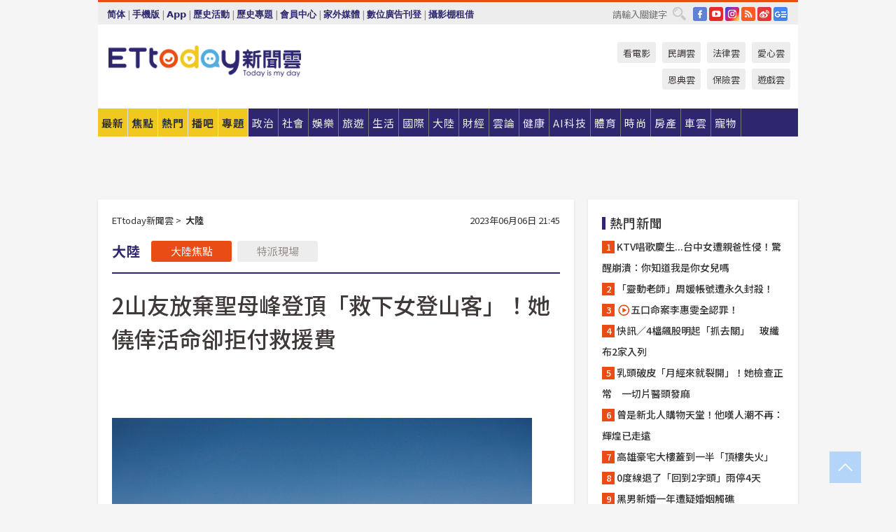

--- FILE ---
content_type: text/html; charset=utf-8
request_url: https://www.ettoday.net/news/20230606/2514683.htm
body_size: 22674
content:
<!doctype html>
<html lang="zh-Hant" prefix="og:http://ogp.me/ns#" xmlns:wb="http://open.weibo.com/wb" itemscope itemtype="http://schema.org/NewsArticle">
<head>
<meta charset="utf-8">
<!-- ★★★以下非共用★★★ 開始 -->
<link rel="amphtml" href="https://www.ettoday.net/amp/amp_news.php7?news_id=2514683">
<title>2山友放棄聖母峰登頂「救下女登山客」！她僥倖活命卻拒付救援費 | ETtoday大陸新聞 | ETtoday新聞雲</title>

<link rel="canonical" itemprop="mainEntityOfPage" href="https://www.ettoday.net/news/20230606/2514683.htm"/>

<!-- 網頁社群分享meta 開始 -->
<meta property="og:url" itemprop="url" content="https://www.ettoday.net/news/20230606/2514683.htm"/>
<meta property="og:title" itemprop="name" content="2山友放棄聖母峰登頂「救下女登山客」！她僥倖活命卻拒付救援費 | ETtoday大陸新聞 | ETtoday新聞雲"/>
<meta property="og:image" itemprop="image" content="https://cdn2.ettoday.net/images/7011/e7011331.jpg"/>
<meta property="og:image:width" content="1200"/>
<meta property="og:image:height" content="628"/>
<meta property="og:type" content="article"/>
<meta name="description" content="湖南省登山隊2名隊員近日攀登喜馬拉雅山聖母峰，就在即將登頂前，選擇放棄這趟旅途，花了1萬美金（約新台幣30萬元）救了另一名女登山客，沒想到事後女登山客只願支付400美金（約新台幣13萬元），讓他們2人氣炸了。(山友,登頂,聖母峰,救援,雪巴,嚮導,登山)" />
<meta property="og:description" itemprop="description" content="湖南省登山隊2名隊員近日攀登喜馬拉雅山聖母峰，就在即將登頂前，選擇放棄這趟旅途，花了1萬美金（約新台幣30萬元）救了另一名女登山客，沒想到事後女登山客只願支付400美金（約新台幣13萬元），讓他們2人氣炸了。"/>
<!-- 網頁社群分享meta 結束 -->


<!-- 新聞資訊 (新聞內頁專用) 分類&時間 開始 -->
<meta name="section" property="article:section" content="大陸"/>
<meta name="subsection" itemprop="articleSection" content="大陸"/>
<meta property="dable:item_id" content="2514683">
<meta name="pubdate" itemprop="dateCreated" itemprop="datePublished" property="article:published_time" content="2023-06-06T21:45:00+08:00"/>
<meta name="lastmod" itemprop="dateModified" content="2023-06-06T23:09:12+08:00"/>
<meta name="author" content="ETtoday新聞雲"/>
<meta property="article:author" content="https://www.facebook.com/ETtoday"/>
<meta name="source" itemprop="author" content="ETtoday新聞雲"/>
<meta name="dcterms.rightsHolder" content="ETtoday新聞雲">
<meta name="news_keywords" itemprop="keywords" content="山友,登頂,聖母峰,救援,雪巴,嚮導,登山"/>
<link rel="alternate" type="application/rss+xml" title="ETtoday《大陸新聞》" href="https://feeds.feedburner.com/ettoday/china" />
<!-- 新聞資訊 (新聞內頁專用) 分類&時間 結束 -->

<script type="application/ld+json">
{
        "@context": "https://schema.org",
        "@type": "NewsArticle",
        "mainEntityOfPage": "https://www.ettoday.net/news/20230606/2514683.htm",
        "headline": "2山友放棄聖母峰登頂「救下女登山客」！她僥倖活命卻拒付救援費",
        "url": "https://www.ettoday.net/news/20230606/2514683.htm",
        "thumbnailUrl": "https://cdn2.ettoday.net/images/7011/e7011331.jpg",
        "articleSection":"大陸",
        "creator": ["1893-柯振中","1893"],
        "image":{
                "@type":"ImageObject",
                "url":"https://cdn2.ettoday.net/images/7011/e7011331.jpg"
        },
        "dateCreated": "2023-06-06T21:45:00+08:00",
        "datePublished": "2023-06-06T21:45:00+08:00",
        "dateModified": "2023-06-06T23:09:12+08:00",
        "publisher": {
                "@type": "Organization",
                "name": " ETtoday新聞雲",
        "logo": {
                "@type": "ImageObject",
                "url": "https://cdn2.ettoday.net/style/ettoday2017/images/push.jpg"
                }
        },
        "author":{
                "@type":"Organization",
                "name":"ETtoday新聞雲",
                "url":"https://www.ettoday.net/"
        },
        "speakable":{
                "@type": "SpeakableSpecification",
                "xpath": [
                    "/html/head/meta[@property='og:title']/@content",
                    "/html/head/meta[@property='og:description']/@content"
                    ]
         },
        "keywords":["山友","登頂","聖母峰","救援","雪巴","嚮導","登山"],
        "description": "湖南省登山隊2名隊員近日攀登喜馬拉雅山聖母峰，就在即將登頂前，選擇放棄這趟旅途，花了1萬美金（約新台幣30萬元）救了另一名女登山客，沒想到事後女登山客只願支付400美金（約新台幣13萬元），讓他們2人氣炸了。(山友,登頂,聖母峰,救援,雪巴,嚮導,登山)"
}
</script>






<!-- ★★★以上非共用★★★ 結束 -->


<!-- 基本meta 開始 -->
<meta name="viewport" content="width=1280"/>
<meta name="robots" content="index,follow,noarchive"/>
<link rel="apple-touch-icon" sizes="180x180" href="//cdn2.ettoday.net/style/ettoday2017/images/touch-icon.png"/>
<link rel="shortcut icon" sizes="192x192" href="//cdn2.ettoday.net/style/ettoday2017/images/touch-icon.png"/>
<!-- 基本meta 結束 -->

<!-- ★dns-prefetch 開始★ -->
<link rel="dns-prefetch" href="//ad.ettoday.net">
<link rel="dns-prefetch" href="//ad1.ettoday.net">
<link rel="dns-prefetch" href="//ad2.ettoday.net">
<link rel="dns-prefetch" href="//cache.ettoday.net">
<link rel="dns-prefetch" href="//static.ettoday.net">
<link rel="dns-prefetch" href="//cdn1.ettoday.net">
<link rel="dns-prefetch" href="//cdn2.ettoday.net">
<!-- ★dns-prefetch 結束★ -->

<!-- 社群專用 開始 -->
<meta property="og:locale" content="zh_TW" />
<meta property="fb:app_id" content="146858218737386"/>
<meta property="og:site_name" name="application-name" content="ETtoday新聞雲"/>
<meta property="article:publisher" content="https://www.facebook.com/ETtoday"/>
<!-- 社群專用 結束 -->

<!-- CSS、JS 開始 -->
<link rel="stylesheet" type="text/css" href="https://cdn2.ettoday.net/style/ettoday2017/css/style.css">
<script src="https://www.gstatic.com/firebasejs/4.8.1/firebase.js"></script>
<script src="https://cdn2.ettoday.net/style/ettoday2017/js/all.js"></script>
<!-- CSS、JS 結束 -->

<!--DFP廣告js 開始-->
<script type="text/javascript" src="//cdn2.ettoday.net/dfp/dfp-gpt.js"></script>
<!--DFP廣告js 結束-->

<!-- Google Tag Manager 開始 -->
<!--GTM DataLayer 開始-->
<script>
    dataLayer = [{
        'csscode':'china',
        'page-id':'2514683',
        'board-id':'',
        'category-id':'3',
        'category-name1':'大陸',
        'category-name2':'大陸',
        'dept-name':'網路新聞中心',
        'author-id':'1893',
        'author-name':'柯振中',
        'album-id':'',
        'album-category-id':'',
        'readtype':'PC',
        'pagetype':'',
        'et_token':'d003cc27db03b2b952f519f86172a80a'
    }];
</script>
<!--GTM DataLayer 結束-->

<!-- Comscore Identifier: comscorekw=china -->

<!-- Google Tag Manager -->
<script>(function(w,d,s,l,i){w[l]=w[l]||[];w[l].push({'gtm.start':
new Date().getTime(),event:'gtm.js'});var f=d.getElementsByTagName(s)[0],
j=d.createElement(s),dl=l!='dataLayer'?'&l='+l:'';j.async=true;j.src=
'https://www.googletagmanager.com/gtm.js?id='+i+dl;f.parentNode.insertBefore(j,f);
})(window,document,'script','dataLayer','GTM-P5XXT85');</script>
<!-- End Google Tag Manager -->

<!-- Global site tag (gtag.js) - Google Analytics 開始 -->
<script async src="https://www.googletagmanager.com/gtag/js?id=G-JQNDWD28RZ"></script>
<script>
    window.dataLayer = window.dataLayer || [];
    function gtag(){dataLayer.push(arguments);}
    gtag('js', new Date());
</script>
<!-- Global site tag (gtag.js) - Google Analytics 結束 -->
<!-- dmp.js 開始 -->
<script>
var dmp_event_property  ="ettoday";
var dmp_id              ="2514683";
var dmp_name            ="2山友放棄聖母峰登頂「救下女登山客」！她僥倖活命卻拒付救援費";
var dmp_keywords        ="山友,登頂,聖母峰,救援,雪巴,嚮導,登山";
var dmp_publish_date    ="2023-06-06T21:45:00";
var dmp_modified_date   ="2023-06-06T23:09:12";
var dmp_category_id_list="3_3";
var dmp_is_editor_rec   ="0";
var dmp_et_token        ="d003cc27db03b2b952f519f86172a80a";
var dmp_event_id        ="";
</script>
<script src="//cdn2.ettoday.net/jquery/dmp/news.js"></script>
<!-- dmp.js 結束 -->


</head>

<body class="ettoday news-page  news-2514683" id="china">

<!-- FB Quote 選取文字分享 開始-->
<div class="fb-quote"></div>
<!-- FB Quote 選取文字分享 結束-->

<!-- 內部流量統計碼、廣告統計碼容器 開始 -->
<div id="pcweb_pageviews"></div>
<!-- 內部流量統計碼、廣告統計碼容器 結束 -->
<!--wrapper_box 開始-->
<div class="wrapper_box">

<!-- 模組 新聞內頁 分享按鈕 開始 -->
<div id="et_sticky_pc">
    <ul>
        <li><a class="btn logo" href="https://www.ettoday.net/" title="回首頁">回首頁</a></li>

                <li><a class="btn fb" href="javascript:;" onclick="window.open('//www.facebook.com/sharer/sharer.php?u='+encodeURIComponent('https://www.ettoday.net/news/20230606/2514683.htm?from=pc-newsshare-fb-fixed'),'facebook-share-dialog','width=626,height=436');" title="分享到facebook">facebook</a></li>
        <li><a class="btn line" href="javascript:;" onclick="window.open('https://social-plugins.line.me/lineit/share?url='+encodeURIComponent('https://www.ettoday.net/news/20230606/2514683.htm')+'?from=pc-newsshare-line-fixed','LINE','width=626,height=500');return false;" title="分享到LINE">LINE</a></li>
        <li><a class="btn twitter" href="javascript:;" onclick="window.open('https://twitter.com/intent/tweet?text='+encodeURIComponent('2山友放棄聖母峰登頂「救下女登山客」！她僥倖活命卻拒付救援費')+'&url=https://www.ettoday.net/news/20230606/2514683.htm?from=pc-newsshare-twitter-fixed','Twittes','width=626,height=436');return false;" title="分享到Twitter">Twitter</a></li>
        
        <li><a class="btn wechat" href="http://chart.apis.google.com/chart?cht=qr&choe=UTF-8&chs=300x300&chl=https://www.ettoday.net/news/20230606/2514683.htm?from=pc-newsshare-wechat-fixed" target="_blank" title="wechat微信">wechat微信</a></li>
        <li><a class="btn link" href="javascript:;" title="複製連結">複製連結</a></li>
    </ul>
</div>
<!-- 模組 新聞內頁 分享按鈕 結束 -->
    <!--wrapper 開始-->
    <div class="wrapper">

       

        <!--轟天雷 廣告 開始-->
        <div class="top-sky">
                <script language="JavaScript" type="text/javascript">
                        var ts = Math.random();
                        document.write('<scr' + 'ipt language="JavaScript" type="text/javascript" src="//ad1.ettoday.net/ads.php?bid=china_thunder&rr='+ ts +'"></scr' + 'ipt>');
                </script>
        </div>
        <!--轟天雷 廣告 結束-->
        <!-- 雙門簾廣告 start -->
        <div class="twin-curtain">
            <script language="JavaScript" type="text/javascript">
                var ts = Math.random();
                document.write('<scr' + 'ipt language="JavaScript" type="text/javascript" src="https://ad1.ettoday.net/ads.php?bid=china_curtain&rr='+ ts +'"></scr' + 'ipt>');
            </script>
        </div>
        <!-- 雙門簾廣告  end -->

        <!--topbar_box 開始-->
        <div class="topbar_box">
            <!--topbar 開始-->
            <div class="topbar">
                <!--選單1 開始-->
                <div class="menu_1">
                   　<ul class="clearfix">

                        <script>
                            if($.cookie('check_charset')=="cn"){
                                document.write("<li><a href=\"javascript:void(0)\" onclick=\"location.replace('/changeCharset.php?rtype=tw&rurl=https://www.ettoday.net/news/20230606/2514683.htm');\">繁體</a></li>");
                            }else{
                                document.write("<li><a href=\"javascript:void(0)\" onclick=\"location.replace('/changeCharset.php?rtype=cn&rurl=https://www.ettoday.net/news/20230606/2514683.htm');\">简体</a></li>");
                            }
                        </script>
                        <li>|</li>
                        <li>
                                                        <a href="#" onclick="location.replace('/changeReadType.php?rtype=0&rurl=%2F%2Fwww.ettoday.net%2Fnews%2F20230606%2F2514683.htm');">手機版</a>
                                                    </li>
                        <li>|</li>
                        <li><a href="//www.ettoday.net/events/app/ettoday_app.php7" target="_blank">App</a></li>
                        <li>|</li>
                        <li><a href="//www.ettoday.net/events/campaign/event-list.php7" target="_blank">歷史活動</a></li>
                        <li>|</li>
                        <li><a href="//www.ettoday.net/feature/index" target="_blank">歷史專題</a></li>                        <li>|</li>
                        <li><a href="https://member.ettoday.net/" target="_blank">會員中心</a></li>
                        <li>|</li>
                        <li><a href="https://events.ettoday.net/outdoor-media/index.php7" target="_blank">家外媒體</a></li>
                        <li>|</li>
                        <li><a href="https://events.ettoday.net/adsales/index.php7" target="_blank">數位廣告刊登</a></li>
                        <li>|</li>
                        <li><a href="https://msg.ettoday.net/rd.php?id=5420" target="_blank">攝影棚租借</a></li>
                   　</ul>
                </div>
                <!--選單1 結束-->

                <!--選單2 開始-->
                <div class="menu_2">
                    <ul class="clearfix">
                                                <li><a href="https://www.facebook.com/ETtoday" class="btn fb" target="_blank" title="Facebook">FB</a></li>
                        <li><a href="https://www.youtube.com/user/ettoday/" class="btn yt" target="_blank" title="YouTube">YouTube</a></li>
                        <li><a href="//www.instagram.com/ettodaytw/" class="btn ig" target="_blank" title="Instagram">IG</a></li>
                                                <li><a href="//www.ettoday.net/events/news-express/epaper.php" class="btn rss" target="_blank" title="RSS">RSS</a></li>
                        <li><a href="//weibo.com/ettodaynet" class="btn weibo" target="_blank" title="微博">weibo</a></li>
                                                <li><a href="https://news.google.com/publications/CAAqBggKMK-yNzCn6gc?ceid=TW:zh-Hant&oc=3" class="btn google_news" target="_blank" title="Google News">Google News</a></li>
                                            </ul>
                </div>
                <!--選單2 結束-->

                <!--搜尋 開始-->
                <div class="search">
                    <form action="https://www.ettoday.net/news_search/doSearch.php" method="get" name="dosearch" >
                        <input class="keyword" type="text" name="keywords" value="" placeholder="請輸入關鍵字" x-webkit-speech/>
                        <button class="go" onclick="document.forms['dosearch'].submit();">搜尋</button>
                    </form>
                </div>
                <!--搜尋 結束-->
            </div>
            <!--topbar 結束-->
        </div>
        <!--topbar_box 結束-->

        <!--header_box 開始-->
        <div class="header_box">
            <!--header 開始-->
            <div class="header">

                <!--logo_ettoday 開始-->
                <div class="logo_ettoday">
                    <script src="//cdn2.ettoday.net/style/ettoday2017/js/logo.js"></script>
                </div>
                <!--logo_ettoday 結束-->

                <!--廣告 版頭小橫幅-左 180x50(原為250x50) 開始-->
                <div class="ad250x50">
                    <script language="JavaScript" type="text/javascript">
                        var ts = Math.random();
                        document.write('<scr' + 'ipt language="JavaScript" type="text/javascript" src="//ad1.ettoday.net/ads.php?bid=all_header_250x50&rr='+ ts +'"></scr' + 'ipt>');
                    </script>
                </div>
                <!--廣告 版頭小橫幅-左 180x50(原為250x50) 結束-->

                <!--廣告 版頭小橫幅-中 120x50 開始-->
                <div class="ad120x50-1">
                    <script language="JavaScript" type="text/javascript">
                        var ts = Math.random();
                        document.write('<scr' + 'ipt language="JavaScript" type="text/javascript" src="//ad1.ettoday.net/ads.php?bid=panther_120x50_1&rr='+ ts +'"></scr' + 'ipt>');
                    </script>
                </div>
                <!--廣告 版頭小橫幅-中 120x50 結束-->

                
<!--主選單 開始-->
<div class="nav_1_v2">
    <ul class="clearfix">
        <li class="btn btn_1"><a href="https://www.ettoday.net/news/news-list.htm">最新</a></li>
        <li class="btn btn_2"><a href="https://www.ettoday.net/news/focus/%E7%84%A6%E9%BB%9E%E6%96%B0%E8%81%9E/">焦點</a></li>
        <li class="btn btn_3"><a href="https://www.ettoday.net/news/hot-news.htm">熱門</a></li>
        <li class="btn btn_4"><a href="https://boba.ettoday.net/" target="_blank">播吧</a></li>
        <li class="btn btn_5">
            <a href="javascript:;">專題</a>
            <!--下拉 開始-->
            <div class="sub style_1 clearfix">
                <!--box_1 開始-->
                <div class="box_1">
                    <h3><a href="https://www.ettoday.net/feature/index" target="_blank">精彩專題</a></h3>
                                                        <a href="https://www.ettoday.net/feature/第62屆金馬獎" target="_blank">第62屆金馬獎特別報導</a>
                                    <a href="https://www.ettoday.net/feature/2025金鐘獎" target="_blank">2025金鐘獎</a>
                                    <a href="https://www.ettoday.net/feature/Jointly_TW" target="_blank">全台大罷免｜ETtoday新聞..</a>
                                    <a href="https://www.ettoday.net/feature/大谷翔平" target="_blank">怪物崛起！「二刀流」大谷翔平創..</a>
                                    <a href="https://www.ettoday.net/feature/台灣米其林指南" target="_blank">台灣米其林指南</a>

                    <a class="more" href="https://www.ettoday.net/feature/index" target="_blank">看更多專題</a>
        </div>
                <!--box_1 結束-->
                <!--box_2 開始-->
                <div class="box_2">
                    <h3>熱門活動</h3>
		    <a href="https://www.ettoday.net/feature/EHSKZone" target="_blank">天天有好康／好吃好玩東森廣場台北車站</a>
<a href="https://www.ettoday.net/news/20240524/2743904.htm" target="_blank">搶幣大作戰！新聞雲app全新改版5重送！</a>

                </div>
                <!--box_2 結束-->
            </div>
            <!--下拉 結束-->
        </li>

        <li class="btn">
            <a href="https://www.ettoday.net/news/focus/%E6%94%BF%E6%B2%BB/"><span>政治</span></a>
        </li>
        <li class="btn">
            <a href="https://www.ettoday.net/news/focus/%E7%A4%BE%E6%9C%83/"><span>社會</span></a>
        </li>
        <li class="btn">
            <a href="https://star.ettoday.net" target="_blank"><span>娛樂</span></a>
            <!--下拉 開始-->
            <div class="sub clearfix">
                <a href="https://star.ettoday.net/star-category/%E8%8F%AF%E5%A8%9B" target="_blank">華娛</a>
                <a href="https://star.ettoday.net/star-category/%E9%9F%93%E6%98%9F%E7%88%86%E7%88%86" target="_blank">韓流</a>
                <a href="https://star.ettoday.net/star-category/%E9%9B%BB%E8%A6%96" target="_blank">電視</a>
                <a href="https://star.ettoday.net/star-category/%E9%9F%B3%E6%A8%82" target="_blank">音樂</a>
                <a href="https://movies.ettoday.net/" target="_blank">電影</a>
            </div>
            <!--下拉 結束-->
        </li>
        <li class="btn">
        <a href="https://travel.ettoday.net/" target="_blank">旅遊</a>
        </li>
        <li class="btn">
            <a href="https://www.ettoday.net/news/focus/%E7%94%9F%E6%B4%BB/"><span>生活</span></a>
            <!--下拉 開始-->
            <div class="sub clearfix">
                <a href="https://www.ettoday.net/news/focus/%E6%B0%91%E7%94%9F%E6%B6%88%E8%B2%BB/">消費</a>
                <a href="https://discovery.ettoday.net/" target="_blank">探索</a>
                <a href="https://www.ettoday.net/news/focus/3C%E5%AE%B6%E9%9B%BB/">3C</a>
                <a href="https://www.ettoday.net/news/focus/3C%E5%AE%B6%E9%9B%BB/%E5%AE%B6%E9%9B%BB/">家電</a>
                <a href="https://www.ettoday.net/news/focus/%E7%94%9F%E6%B4%BB/%E6%B0%A3%E8%B1%A1/">氣象</a>
            </div>
            <!--下拉 結束-->
        </li>
        <li class="btn">
            <a href="https://www.ettoday.net/news/focus/%E5%9C%8B%E9%9A%9B/"><span>國際</span></a>
            <!--下拉 開始-->
            <div class="sub clearfix">
                <a href="https://www.ettoday.net/news/focus/%E6%96%B0%E8%81%9E%E9%9B%B2APP/%E7%BE%8E%E6%B4%B2%E8%A6%81%E8%81%9E/">美洲要聞</a>
                <a href="https://www.ettoday.net/news/focus/%E6%96%B0%E8%81%9E%E9%9B%B2APP/%E6%9D%B1%E5%8D%97%E4%BA%9E%E8%A6%81%E8%81%9E/">東南亞要聞</a>
                <a href="https://www.ettoday.net/news/focus/%E6%96%B0%E8%81%9E%E9%9B%B2APP/%E6%97%A5%E9%9F%93%E8%A6%81%E8%81%9E/">日韓要聞</a>
            </div>
            <!--下拉 結束-->
        </li>
        <li class="btn">
            <a href="https://www.ettoday.net/news/focus/%E5%A4%A7%E9%99%B8/"><span>大陸</span></a>
            <!--下拉 開始-->
            <div class="sub clearfix">
                <a href="https://www.ettoday.net/news/focus/%E8%BB%8D%E6%AD%A6/">軍武</a>
                <a href="https://www.ettoday.net/news/focus/%E5%A4%A7%E9%99%B8/%E8%8F%AF%E8%81%9E%E5%BF%AB%E9%81%9E/">華聞</a>
                <a href="https://www.ettoday.net/news/focus/%E5%A4%A7%E9%99%B8/%E7%89%B9%E6%B4%BE%E7%8F%BE%E5%A0%B4/">特派現場</a>
                <a href="https://boba.ettoday.net/category/275" target="_blank">雲視頻</a>
            </div>
            <!--下拉 結束-->
        </li>
        <li class="btn">
            <a href="https://finance.ettoday.net/"><span>財經</span></a>
            <!--下拉 開始-->
            <div class="sub clearfix">
                <a href="https://finance.ettoday.net/focus/775" target="_blank">投資理財</a>
                <a href="https://finance.ettoday.net/focus/104" target="_blank">財經最新</a>
                <a href="https://finance.ettoday.net/focus/106" target="_blank">頂尖企業</a>
                <a href="https://finance.ettoday.net/focus/131" target="_blank">金融保險</a>
                <a href="https://finance.ettoday.net/focus/175" target="_blank">股匯行情</a>
                <a href="https://www.ettoday.net/news/focus/%E7%9B%B4%E9%8A%B7/">直銷</a>
            </div>
            <!--下拉 結束-->
        </li>
        <li class="btn">
            <a href="https://forum.ettoday.net/"><span>雲論</span></a>
        </li>
        <li class="btn">
            <a href="https://health.ettoday.net/" target="_blank"><span>健康</span></a>
            <!--下拉 開始-->
            <div class="sub clearfix">
                <a href="https://health.ettoday.net/category/%E7%96%BE%E7%97%85%E9%86%AB%E8%97%A5" target="_blank">醫藥新聞</a>
                <a href="https://health.ettoday.net/category_tag/%E5%85%A9%E6%80%A7" target="_blank">兩性</a>
                <a href="https://health.ettoday.net/organ" target="_blank">健康百科</a>
                <a href="https://health.ettoday.net/category/%E5%81%A5%E5%BA%B7%E8%AC%9B%E5%BA%A7" target="_blank">健康講座</a>
            </div>
            <!--下拉 結束-->
        </li>
        <li class="btn">
            <a href="https://ai.ettoday.net/" target="_blank"><span>AI科技</span></a>
        </li>
        <li class="btn">
            <a href="https://sports.ettoday.net/" target="_blank"><span>體育</span></a>
            <!--下拉 開始-->
            <div class="sub clearfix">
                <a href="https://boba.ettoday.net/category/255" target="_blank">中職直播</a>
                <a href="https://sports.ettoday.net/news-list/%E6%A3%92%E7%90%83/%E4%B8%AD%E8%81%B7" target="_blank">中職</a>
                <a href="https://sports.ettoday.net/sport-category/%E6%A3%92%E7%90%83" target="_blank">棒球</a>
                <a href="https://sports.ettoday.net/news-list/%E6%A3%92%E7%90%83/MLB" target="_blank">MLB</a>
                <a href="https://sports.ettoday.net/sport-category/%E7%B1%83%E7%90%83" target="_blank">籃球</a>
                <a href="https://sports.ettoday.net/news-list/%E7%AB%B6%E6%8A%80/%E6%8A%80%E6%93%8A%E3%80%81%E7%90%83%E9%A1%9E" target="_blank">綜合</a>
                <a href="https://sports.ettoday.net/sport-category/%E8%B6%B3%E7%90%83" target="_blank">足球</a>
            </div>
            <!--下拉 結束-->
        </li>
        <li class="btn">
            <a href="https://fashion.ettoday.net/" target="_blank"><span>時尚</span></a>
            <!--下拉 開始-->
            <div class="sub clearfix">
                <a href="https://fashion.ettoday.net/focus/%E5%90%8D%E4%BA%BA" target="_blank">名人</a>
                <a href="https://fashion.ettoday.net/focus/%E6%99%82%E5%B0%9A" target="_blank">時尚</a>
                <a href="https://fashion.ettoday.net/focus/%E5%A5%A2%E9%80%B8" target="_blank">奢逸</a>
                <a href="https://fashion.ettoday.net/focus/%E6%BD%AE%E6%B5%81" target="_blank">潮流</a>
                <a href="https://fashion.ettoday.net/focus/%E7%BE%8E%E9%BA%97" target="_blank">美麗</a>
                <a href="https://fashion.ettoday.net/focus/%E7%94%9F%E6%B4%BB" target="_blank">生活</a>
            </div>
            <!--下拉 結束-->
        </li>
        <li class="btn">
            <a href="https://house.ettoday.net/" target="_blank"><span>房產</span></a>
        </li>
        <li class="btn">
            <a href="https://speed.ettoday.net/" target="_blank"><span>車雲</span></a>
        </li>
        <li class="btn">
            <a href="https://pets.ettoday.net/" target="_blank"><span>寵物</span></a>
            <!--下拉 開始-->
            <div class="sub clearfix">
                <a href="https://pets.ettoday.net/focus/%E5%AF%B5%E7%89%A9%E5%A5%BD%E8%90%8C" target="_blank">寵物好萌</a>
                <a href="https://pets.ettoday.net/focus/%E5%AF%B5%E7%89%A9%E7%99%BE%E7%A7%91" target="_blank">寵物百科</a>
                <a href="https://pets.ettoday.net/focus/%E5%8B%95%E7%89%A9%E7%86%B1%E6%90%9C" target="_blank">動物熱搜</a>
            </div>
            <!--下拉 結束-->
        </li>
            </ul>
</div>
<!--主選單 結束-->

            <!--次選單 開始-->
            <div class="nav_2">
                <ul>
                    <li><a href="https://movies.ettoday.net/" target="_blank">看電影</a></li>
                    <li><a href="https://www.ettoday.net/survey/" target="_blank">民調雲</a></li>
                    <li><a href="https://www.ettoday.net/news/focus/%E6%B3%95%E5%BE%8B/">法律雲</a></li>
                    <li><a href="https://events.ettoday.net/charity/index.php" target="_blank">愛心雲</a></li>
                    <li><a href="https://events.ettoday.net/grace/" target="_blank">恩典雲</a></li>
                    <li><a href="https://www.ettoday.net/news/focus/%E4%BF%9D%E9%9A%AA/">保險雲</a></li>
                    <li><a href="https://game.ettoday.net" target="_blank">遊戲雲</a></li>
                </ul>
            </div>
            <!--次選單 結束-->

            </div>
            <!--header 結束-->
        </div>
        <!--header_box 結束-->

        <!--置入新聞版型_自由欄位1 開始-->
                <!--置入新聞版型_自由欄位1 結束-->

                <!-- 廣告 黃金文字 ad_txt_3 開始-->
		<div id="ticker_3" class="ad_txt_3 clearfix">
			<ul class="clearfix">

				<!--黃金文字all_gold_text1 開始-->
				<li id="t1">
					<script language="JavaScript" type="text/javascript">
						var ts = Math.random();
						document.write('<scr' + 'ipt language="JavaScript" type="text/javascript" src="//ad1.ettoday.net/ads.php?bid=all_gold_text1&rr='+ ts +'"></scr' + 'ipt>');
					</script>
				</li>
				<!--黃金文字all_gold_text1 結束-->
				<!--黃金文字all_gold_text2 開始-->
				<li id="t2">
					<script language="JavaScript" type="text/javascript">
						var ts = Math.random();
						document.write('<scr' + 'ipt language="JavaScript" type="text/javascript" src="//ad1.ettoday.net/ads.php?bid=all_gold_text2&rr='+ ts +'"></scr' + 'ipt>');
					</script>
				</li>
				<!--黃金文字all_gold_text2 結束-->
				<!--黃金文字all_gold_text3 開始-->
				<li id="t3">
					<script language="JavaScript" type="text/javascript">
						var ts = Math.random();
						document.write('<scr' + 'ipt language="JavaScript" type="text/javascript" src="//ad1.ettoday.net/ads.php?bid=all_gold_text3&rr='+ ts +'"></scr' + 'ipt>');
					</script>
				</li>
				<!--黃金文字all_gold_text3 結束-->
			</ul>
		</div>
		<!--廣告 黃金文字 ad_txt_3 結束-->

                
                <!--廣告 超級大橫幅 ad_970 開始-->
		<div class="ad_970">
			<script language="JavaScript" type="text/javascript">
				var ts = Math.random();
				document.write('<scr' + 'ipt language="JavaScript" type="text/javascript" src="//ad1.ettoday.net/ads.php?bid=china_970x90&rr='+ ts +'"></scr' + 'ipt>');
			</script>
		</div>
		<!--廣告 超級大橫幅 ad_970 結束-->


                
                                <!--廣告 onead 果實 In-Cover & In-Page 開始-->
		<div id = 'oneadICIPTag'></div>
		<script type="text/javascript" src="//cdn2.ettoday.net/ad/onead/onead_ic_ip.js"></script>
		<!--廣告 onead 果實 In-Cover & In-Page 結束-->
                
        
        <!--container_box 開始-->
        <div class="container_box">

            <!--container 開始-->
            <div class="container">
                <!--橫列 r1 開始-->
                <div class="r1 clearfix">
                    <!--直欄 c1 開始-->
                  <div class="c1">

					  <!--.part_area_1 區 開始-->
					  <div class="part_area_1">
                                                    <!--part_breadcrumb_2 開始-->
                                                    <div class="part_breadcrumb_2 clearfix">
                                                        <!--麵包屑 開始-->
                                                        <div class="menu_bread_crumb clearfix" itemscope itemtype="http://schema.org/BreadcrumbList">
                                                            <!-- 第一層 開始 -->
                                                            <div itemscope itemtype="http://schema.org/ListItem" itemprop="itemListElement">
                                                                <a itemscope itemtype="http://schema.org/Thing" itemprop="item" href="https://www.ettoday.net/" id="https://www.ettoday.net/">
                                                                    <span itemprop="name">ETtoday新聞雲</span>
                                                                </a>
                                                                <meta itemprop="position" content="1" />
                                                            </div>
                                                            <!-- 第一層 結束 -->
                                                            &gt;
                                                            <!-- 第二層 開始 -->
                                                                
                                                            <div itemscope itemtype="http://schema.org/ListItem" itemprop="itemListElement">
                                                                <a itemscope itemtype="http://schema.org/Thing" itemprop="item" href="/news/focus/大陸/" id="/news/focus/大陸">
                                                                    <span itemprop="name">大陸</span>
                                                                </a>
                                                                <meta itemprop="position" content="2" />
                                                            </div>
                                                            <!-- 第二層 結束 -->
                                                        </div>
                                                        <!--麵包屑 結束-->
                                                        <!--時間 開始-->
                                                        <time class="date" itemprop="datePublished" datetime="2023-06-06T21:45:00+08:00">
                                                            2023年06月06日 21:45                                                        </time>
                                                        <!--時間 結束-->
                                                    </div>
                                                    <!--part_breadcrumb_2 結束-->

						  <!--.part_menu_5 操作 開始-->
                                                  
						  <div class="part_menu_5 clearfix">
							  <strong>大陸</strong> 
							  
							  <a class="btn current" href="/news/focus/大陸/">大陸焦點</a>
							  <a class="btn " href="/news/focus/大陸/特派現場/">特派現場</a>
						  </div>						  <!--.part_menu_5 操作 結束-->


						  <!--新聞模組 開始-->
                                                  <article>
						  <div class="subject_article">

							  <!--網站logo 列印時出現 開始-->
							  <div class="site_logo" style="display:none;">
								  <link href="//cdn2.ettoday.net/style/ettoday2017/css/print.css" rel="stylesheet" type="text/css" media="print"/>
								  <img src="//cdn2.ettoday.net/style/ettoday2017/images/logo_print.jpg"/>
							  </div>
							  <!--網站logo 列印時出現 結束-->
                            <header>
							  <h1 class="title" itemprop="headline">2山友放棄聖母峰登頂「救下女登山客」！她僥倖活命卻拒付救援費</h1>
                            </header>

                                                                    <!--全網_新聞內頁_文字廣告(上) 開始-->
                                    <div id="all_text_1" class="text_ad_top ad_txt_1">
                                        <script type="text/javascript">
                                            (function(){
                                            var ts = Math.random();
                                            document.write('<scr' + 'ipt type="text/javascript" src="https://ad.ettoday.net/ads.php?bid=all_text_1&rr='+ ts +'"></scr' + 'ipt>');
                                            })()
                                        </script>
                                    </div>
                                    <!--全網_新聞內頁_文字廣告(上) 結束-->
                              
                                  <!--各頻道PC 文首分享 開始-->
                                  <!--模組 et_social_1 開始-->
<div class="et_social_1">
	<!-------成人警告 開始----------->
		<!-------成人警告 結束----------->

	<!-- menu 開始 -->
		<!-- <div class="menu">
	</div> -->
		<!-- menu 結束 -->
</div>
<!--模組 et_social_1 結束-->
                                  <!--各頻道PC 文首分享 結束-->


							  <!--本文 開始-->
							  <div class="story" itemprop="articleBody">

                                
                                                            
                                                                  <!-- 投票 文章前 開始 -->
                                                                                                                                    <!-- 投票 文章前 結束 -->

								  <!-- 文章內容 開始 -->
                                                                                                                                    <p><img src="//cdn2.ettoday.net/images/7011/7011331.jpg" alt="▲▼聖母峰（Mount Everest）。（圖／路透）" width="600" height="400" border="1" /></p>
<p><strong>▲2名登山客放棄登頂，只為了救援路邊命危的女登山客。（圖／路透）<br type="_moz" />
</strong></p>
<p>記者柯振中／綜合報導</p>
<p>湖南省登山隊2名隊員近日攀登喜馬拉雅山聖母峰，就在即將登頂前，選擇放棄這趟旅途，花了1萬美金（約新台幣30萬元）救了另一名女登山客，沒想到事後女登山客只願支付400美金（約新台幣13萬元），讓他們2人氣炸了。</p>
<p>綜合陸媒報導，這2名登山隊隊員5月多前往喜馬拉雅山聖母峰挑戰，原先已經離登頂之路不到400公尺，但途中遇到50歲的湖南女登山客L女，最後只好決定放棄行程。</p>
<p>當時L女遇險，右手沒有手套、已凍得發黑，左手則抓著一隻有絨毛的手套，身邊沒有其他人，氧氣也已經用完，臉上還覆蓋著薄冰，生命氣息相當微弱，2人於是告知聘雇的雪巴嚮導，如果將L女送回C4營地，就給予1萬美金（約新台幣30萬元）的獎勵。</p>
<p><img src="//cdn2.ettoday.net/images/7052/7052142.jpg" alt="▲▼女登山客命危被救下，卻拒絕支付救援費。（圖／翻攝《上游新聞》）" width="600" height="362" border="1" /></p>
<p>事後L女成功獲救，僥倖活了下來，搭機返國後卻像人間蒸發一樣，再也沒有出現。由於，雪巴嚮導不斷催收款項，2名登山隊隊員只好透過朋友聯繫L女，希望能對方能夠支付雪巴嚮導的救援費。</p>
<p>而L女接到2人的通知，則毫不客氣地回應，雪巴嚮導1,800美金（約新台幣5.5萬元）的小費她願意出1,500元（約新台幣4.6萬元），至於營救的1萬美金（約新台幣30萬元），她則只願意出4,000元（約新台幣13萬元），讓2名隊員瞬間氣炸。</p>
<p>隊員氣得痛罵，如果付錢付得心不甘情不願，那乾脆不用給了，2人也因此把帳單均分。其中一名隊員范江濤氣得痛罵，救了一個人，放棄這麼長時間的準備，最後還要自己出錢，實在是非常生氣，但也沒辦法多說什麼。</p>								  <!-- 文章內容 結束 -->

							  </div>
							  <!--本文 結束-->


                                                          
                                                          <!-- 投票 文章後 開始 -->
                                                                                                                    <!-- 投票 文章後 結束 -->


                                                          <img src="https://www.ettoday.net/source/et_track.php7" width="0" height="0" style="display:none;">

                                                          
                                                        <!--PC 文末訂閱ETtoday電子報 開始-->
                                                        <div class="et_epaper_box_pc">
                                                            <a href="https://events.ettoday.net/epaper/subscribe.php7" target="_blank"><span>每日新聞精選　免費訂閱</span><em>《ETtoday電子報》</em></a>
                                                        </div>	
                                                        <!--PC 文末訂閱ETtoday電子報 結束-->
                                                        <!-- 打詐儀錶板 開始 -->
<link rel="stylesheet" type="text/css" href="https://cdn2.ettoday.net/events/165/et_165dashboard.css">    
<div class="et_165dashboard size_l">
    <!-- et_165dashboard__title -->
    <div class="et_165dashboard__title">
        <h3>01/20 全台詐欺最新數據</h3>
        <a href="https://www.ettoday.net/feature/taiwanfraud" class="et_165dashboard__more" target="_blank">更多新聞</a>
    </div>
    <!-- et_165dashboard__content -->
    <div class="et_165dashboard__content">
        <strong>496</strong>
        <em>件</em>
        <i></i>
        <strong>2</strong>
        <em>億</em>
        <strong>0328</strong>
        <em>萬</em>
        <em>損失金額(元)</em>
        <a href="https://www.ettoday.net/feature/taiwanfraud" class="et_165dashboard__more" target="_blank">更多新聞</a>
    </div>
    <!-- et_165dashboard__info -->
    <p class="et_165dashboard__info">※ 資料來源：內政部警政署165打詐儀錶板</p>
</div>
<!-- 打詐儀錶板 結束 -->
                                                        
                                                                                                                            <!-- PC_新聞內頁_In-Read 影音廣告 start-->
                                                                <div id="all_inread" class="">
                                                                    <script type="text/javascript">
                                                                    (function(){
                                                                        var ts = Math.random();
                                                                        document.write('<scr' + 'ipt type="text/javascript" src="https://ad.ettoday.net/ads.php?bid=all_inread&rr='+ ts +'"></scr' + 'ipt>');
                                                                    })()
                                                                    </script>
                                                                </div>
                                                                <!-- PC_新聞內頁_In-Read 影音廣告 end -->
                                                            
                                                                                                                  <!--新聞內頁_文末4支文字廣告 開始-->
                            							  <div class="ad_txt_2">
                            								  <ul>
                                                                        <!--第3支廣告系統-文字廣告 開始-->
                                                                        <li>
                                                                              <script language="JavaScript" type="text/javascript">
                                                                               var ts = Math.random();
                                                                               document.write('<scr' + 'ipt language="JavaScript" type="text/javascript" src="//ad.ettoday.net/ads.php?bid=all_news_text1&rr='+ ts +'"></scr' + 'ipt>');
                                                                              </script>
                                                                        </li>
                                                                        <!--第3支廣告系統-文字廣告 結束-->
                            								  </ul>
                            							  </div>
                            							  <!--新聞內頁_文末4支文字廣告 結束-->
                                                      
                                                        

                                                        
                                                        
                <!--text_ticker_1  ET快訊 開始-->
                <div class="text_ticker_1">
                    <em>ET快訊</em>
                    <!--滾動 開始-->
                    <div class="run">
                        <!--inner 開始-->
                        <div class="inner">
            
                    <div class="piece">
                    <a href="https://star.ettoday.net/news/3105943" target="_blank">奧斯卡完整入圍名單出爐！　李奧納多對決甜茶爭影帝</a>
                    </div>
                    
                    <div class="piece">
                    <a href="https://www.ettoday.net/news/20260122/3105904.htm" target="_blank">上女廁爭議炎上　Fumi阿姨發5點聲明</a>
                    </div>
                    
                    <div class="piece">
                    <a href="https://www.ettoday.net/news/20260122/3105926.htm" target="_blank">美到被誤認AI！日本女偶像一張照片150萬人朝聖爆紅</a>
                    </div>
                    
                    <div class="piece">
                    <a href="https://finance.ettoday.net/news/3105964" target="_blank">日月光重訊3連發！　豪砸近26億拚擴產</a>
                    </div>
                    
                                                   </div>
                        <!--inner 結束-->
                    </div>
                    <!--滾動 結束-->
                </div>
                <!--text_ticker_1  ET快訊 結束-->
            
                                                        <!-- tagbanner專區 開始 -->
							                            <div class="tag-banner">
                                                        </div>
                                                        <!-- tagbanner專區 結束 -->

                                                        <!--各頻道PC 文末分享 開始-->
                                                        <!--模組 et_social_2、et_social_3 共用 CSS 開始-->
<link rel="stylesheet" href="https://cdn2.ettoday.net/style/et_common/css/social_sharing_2.css">
<!--模組 et_social_2、et_social_3 共用 CSS 結束-->

<!--模組 et_social_2 開始-->
<div class="et_social_2">
	<p>分享給朋友：</p>
	<!-- menu 開始 -->
	<div class="menu">
				<a href="javascript:;" onclick="window.open('https://www.facebook.com/sharer/sharer.php?u='+encodeURIComponent('https://www.ettoday.net/news/20230606/2514683.htm')+'?from=pc-newsshare-fb','facebook-share-dialog','width=626,height=436');return false;" class="facebook" title="分享到Facebook"></a>
		<a href="javascript:;" onclick="window.open('https://social-plugins.line.me/lineit/share?url='+encodeURIComponent('https://www.ettoday.net/news/20230606/2514683.htm')+'?from=pc-newsshare-line','LINE','width=626,height=500');return false;" class="line" title="分享到LINE"></a>
		<a href="javascript:;" onclick="window.open('https://twitter.com/intent/tweet?text='+encodeURIComponent('2山友放棄聖母峰登頂「救下女登山客」！她僥倖活命卻拒付救援費')+'&url=https://www.ettoday.net/news/20230606/2514683.htm?from=pc-newsshare-twitter','Twittes','width=626,height=436');return false;" class="x" title="分享到X"></a>
				<a class="copy-link" title="複製連結"></a>
		<a class="print" onclick="window.print();" title="列印本頁"></a> 
				<a class="message scrollgo" title="點我留言" rel=".fb-comments"></a>
			</div>
	<!-- menu 結束 -->
</div>
<!--模組 et_social_2 結束-->

<!--模組 et_social_3 開始-->
<div class="et_social_3">
	<p>追蹤我們：</p>
	<!-- menu 開始 -->
	<div class="menu">
		<a href="https://www.facebook.com/ETtoday" class="facebook" title="追蹤Facebook粉絲團" target="_blank"></a>
		<a href="https://www.youtube.com/user/ettoday" class="youtube" title="訂閱YouTube" target="_blank"></a>
		<a href="https://www.instagram.com/ettodaytw/" class="instagram" title="追蹤IG" target="_blank"></a>
		<a href="https://line.me/R/ti/p/%40ETtoday" class="line" title="加LINE好友" target="_blank"></a>
		<a href="https://twitter.com/ettodaytw" class="x" title="追蹤X" target="_blank"></a>
		<a href="https://t.me/ETtodaynews" class="telegram" title="追蹤Telegram" target="_blank"></a>
	</div>
	<!-- menu 結束 -->
</div>
<!--模組 et_social_3 結束-->
                                                        <!--各頻道PC 文末分享 結束-->

                                                        <!-- 推薦活動(依新聞大類) 開始 -->
                                                        <div class="recom-events" id="for-event">
                                                                                                                    </div>
                                                        <!-- 推薦活動(依新聞大類) 結束 -->

							  <p class="note">※本文版權所有，非經授權，不得轉載。<a href="//www.ettoday.net/member/clause_copyright.php" target="_blank">[ ETtoday著作權聲明 ]</a>※</p>

						  </div>
						  </article>
                                                  <!--新聞模組 結束-->

					  </div>
					  <!--part_area_1 區 結束-->
                                          
                                          					  <!--tab_1 頁籤 開始-->
					  <div id="hot_area" class="tab tab_1">
						  <!--tab_title 4顆按鈕 開始-->
						  <div class="tab_title clearfix">
                                                    							  <a class="span4 current" href="#">推薦閱讀</a>
                              <a class="span4" href="#">熱門影音</a>
							  <a class="span4" href="#">大陸最新</a>
							  <a class="span4" href="#">全站最新</a>
						  </div>
						  <!--tab_title 4顆按鈕 開始-->

						  <!--tab_content 開始-->
						  <div class="tab_content">

							  <!--組 推薦閱讀-->
							  <div class="piece">
								  <!--part_list_3 文字列表 開始-->
								  <div class="part_list_3">
                                                                        <h3>‧ <a href="https://www.ettoday.net/news/20260122/3105765.htm" title="陸文旅部更新「赴台旅遊合約範本」　陸委會：應該只是例行公事" target="_blank">陸文旅部更新「赴台旅遊合約範本」　陸委會：應該只是例行公事</a></h3>
                                                                        <h3>‧ <a href="https://www.ettoday.net/news/20260122/3105781.htm" title="陸配李貞秀將進國會　陸委會：未接獲放棄國籍證明" target="_blank">陸配李貞秀將進國會　陸委會：未接獲放棄國籍證明</a></h3>
                                                                        <h3>‧ <a href="https://www.ettoday.net/news/20260122/3105775.htm" title="「台灣革命共產黨」成立　梁文傑：太認真「中共容不下」" target="_blank">「台灣革命共產黨」成立　梁文傑：太認真「中共容不下」</a></h3>
                                                                        <h3>‧ <a href="https://www.ettoday.net/news/20260122/3105891.htm" title="擋路還比中指！囂張女下秒「慘被撞飛」重摔　駕駛喊冤：撿手機" target="_blank">擋路還比中指！囂張女下秒「慘被撞飛」重摔　駕駛喊冤：撿手機</a></h3>
                                                                        <h3>‧ <a href="https://www.ettoday.net/news/20260122/3105876.htm" title="金價持續高位震盪！　陸男秒賣掉500g金條…一年內賺181萬元" target="_blank">金價持續高位震盪！　陸男秒賣掉500g金條…一年內賺181萬元</a></h3>
                                                                        <h3>‧ <a href="https://www.ettoday.net/news/20260122/3105811.htm" title="住院仍帶筆電！32歲程式設計師猝死　妻痛哭：死後還狂被派工作" target="_blank">住院仍帶筆電！32歲程式設計師猝死　妻痛哭：死後還狂被派工作</a></h3>
                                                                        <h3>‧ <a href="https://www.ettoday.net/news/20260122/3105774.htm" title="陸委會：中共指揮港人來台「跨境鎮壓」　對反送中參與者拳館潑漆" target="_blank">陸委會：中共指揮港人來台「跨境鎮壓」　對反送中參與者拳館潑漆</a></h3>
                                                                        <h3>‧ <a href="https://www.ettoday.net/news/20260122/3105743.htm" title="海基會明召開董監事會　蘇嘉全將上任董事長" target="_blank">海基會明召開董監事會　蘇嘉全將上任董事長</a></h3>
                                                                        <h3>‧ <a href="https://www.ettoday.net/news/20260122/3105676.htm" title="2026年首個太陽X級耀斑　特大地磁暴已連續出現逾15小時" target="_blank">2026年首個太陽X級耀斑　特大地磁暴已連續出現逾15小時</a></h3>
                                                                        <h3>‧ <a href="https://www.ettoday.net/news/20260122/3105646.htm" title="爺爺拿火鍋燃料當水配藥　陸7歲男童多器官衰竭搶救撿回一命" target="_blank">爺爺拿火鍋燃料當水配藥　陸7歲男童多器官衰竭搶救撿回一命</a></h3>
                                    								  </div>
								  <!--part_list_3 文字列表 結束-->
							  </div>
							  <!--組-->
							  <!--組 熱門影音-->
							  <div class="piece">
								  <!--part_list_3 文字列表 開始-->
								  <div class="part_list_3">
                                    <h3>‧ <i class="icon_type_video"></i><a href="//boba.ettoday.net/videonews/490421?from=et_pc_sidebar" target="_blank" title='詹能傑救人倒下！義消爬出火場跪地急喊：他沒呼吸了　鼻酸畫面曝'>詹能傑救人倒下！義消爬出火場跪地急喊：他沒呼吸了　鼻酸畫面曝</a></h3><h3>‧ <i class="icon_type_video"></i><a href="//boba.ettoday.net/videonews/490447?from=et_pc_sidebar" target="_blank" title='詹能傑脫面罩捨命救人殉職　最後身影臉燻黑「提醒小心衣服山」　消防英雄曾被公審超諷刺'>詹能傑脫面罩捨命救人殉職　最後身影臉燻黑「提醒小心衣服山」　消防英雄曾被公審超諷刺</a></h3><h3>‧ <i class="icon_type_video"></i><a href="//boba.ettoday.net/videonews/490384?from=et_pc_sidebar" target="_blank" title='勇消詹能傑脫面罩救人殉職　基隆深夜火警2死4傷'>勇消詹能傑脫面罩救人殉職　基隆深夜火警2死4傷</a></h3><h3>‧ <i class="icon_type_video"></i><a href="//boba.ettoday.net/videonews/490469?from=et_pc_sidebar" target="_blank" title='王淨撞臉CORTIS：感覺我很粗糙XD　柯震東還想演高中生「醫美很棒」'>王淨撞臉CORTIS：感覺我很粗糙XD　柯震東還想演高中生「醫美很棒」</a></h3><h3>‧ <i class="icon_type_video"></i><a href="//boba.ettoday.net/videonews/490396?from=et_pc_sidebar" target="_blank" title='攜走軍購機密75秒被民進黨告　黃國昌：這群法盲不要秀下限'>攜走軍購機密75秒被民進黨告　黃國昌：這群法盲不要秀下限</a></h3><h3>‧ <i class="icon_type_video"></i><a href="//boba.ettoday.net/videonews/490424?from=et_pc_sidebar" target="_blank" title='勇消警告「衣服堆像山」成遺言！　同仁搶救悲喊：詹能傑起來'>勇消警告「衣服堆像山」成遺言！　同仁搶救悲喊：詹能傑起來</a></h3><h3>‧ <i class="icon_type_video"></i><a href="//boba.ettoday.net/videonews/490455?from=et_pc_sidebar" target="_blank" title='焦凡凡曝「馴服婁峻碩」技巧　他初見寶寶太緊張像在搞笑XD'>焦凡凡曝「馴服婁峻碩」技巧　他初見寶寶太緊張像在搞笑XD</a></h3><h3>‧ <i class="icon_type_video"></i><a href="//boba.ettoday.net/videonews/490444?from=et_pc_sidebar" target="_blank" title='害死1家5口狠女全認罪「花掉八成的錢」　家屬律師盼重刑贖罪'>害死1家5口狠女全認罪「花掉八成的錢」　家屬律師盼重刑贖罪</a></h3><h3>‧ <i class="icon_type_video"></i><a href="//boba.ettoday.net/videonews/490416?from=et_pc_sidebar" target="_blank" title='賴冠霖引退前遭勸「寧願你約砲」　揭經紀人禁愛真相：三觀受衝擊'>賴冠霖引退前遭勸「寧願你約砲」　揭經紀人禁愛真相：三觀受衝擊</a></h3><h3>‧ <i class="icon_type_video"></i><a href="//boba.ettoday.net/videonews/490383?from=et_pc_sidebar" target="_blank" title='基隆消防隊長殉職'>基隆消防隊長殉職</a></h3>								  </div>
								  <!--part_list_3 文字列表 結束-->
							  </div>
							  <!--組-->
							  <!--組 類別最新-->
							  <div class="piece">
								  <!--part_list_3 文字列表 開始-->
								  <div class="part_list_3">
                                                                                    <h3>‧ <i  ></i><a href="https://www.ettoday.net/news/20260122/3105765.htm" title="陸文旅部更新「赴台旅遊合約範本」　陸委會：應該只是例行公事" target="_blank">陸文旅部更新「赴台旅遊合約範本」　陸委會：應該只是例行公事</a></h3>
                                                                                        <h3>‧ <i  ></i><a href="https://www.ettoday.net/news/20260122/3105781.htm" title="陸配李貞秀將進國會　陸委會：未接獲放棄國籍證明" target="_blank">陸配李貞秀將進國會　陸委會：未接獲放棄國籍證明</a></h3>
                                                                                        <h3>‧ <i  ></i><a href="https://www.ettoday.net/news/20260122/3105775.htm" title="「台灣革命共產黨」成立　梁文傑：太認真「中共容不下」" target="_blank">「台灣革命共產黨」成立　梁文傑：太認真「中共容不下」</a></h3>
                                                                                        <h3>‧ <i  ></i><a href="https://www.ettoday.net/news/20260122/3105891.htm" title="擋路還比中指！囂張女下秒「慘被撞飛」重摔　駕駛喊冤：撿手機" target="_blank">擋路還比中指！囂張女下秒「慘被撞飛」重摔　駕駛喊冤：撿手機</a></h3>
                                                                                        <h3>‧ <i  ></i><a href="https://www.ettoday.net/news/20260122/3105876.htm" title="金價持續高位震盪！　陸男秒賣掉500g金條…一年內賺181萬元" target="_blank">金價持續高位震盪！　陸男秒賣掉500g金條…一年內賺181萬元</a></h3>
                                                                                        <h3>‧ <i  ></i><a href="https://www.ettoday.net/news/20260122/3105811.htm" title="住院仍帶筆電！32歲程式設計師猝死　妻痛哭：死後還狂被派工作" target="_blank">住院仍帶筆電！32歲程式設計師猝死　妻痛哭：死後還狂被派工作</a></h3>
                                                                                        <h3>‧ <i  ></i><a href="https://www.ettoday.net/news/20260122/3105774.htm" title="陸委會：中共指揮港人來台「跨境鎮壓」　對反送中參與者拳館潑漆" target="_blank">陸委會：中共指揮港人來台「跨境鎮壓」　對反送中參與者拳館潑漆</a></h3>
                                                                                        <h3>‧ <i  ></i><a href="https://www.ettoday.net/news/20260122/3105743.htm" title="海基會明召開董監事會　蘇嘉全將上任董事長" target="_blank">海基會明召開董監事會　蘇嘉全將上任董事長</a></h3>
                                                                                        <h3>‧ <i  ></i><a href="https://www.ettoday.net/news/20260122/3105676.htm" title="2026年首個太陽X級耀斑　特大地磁暴已連續出現逾15小時" target="_blank">2026年首個太陽X級耀斑　特大地磁暴已連續出現逾15小時</a></h3>
                                                                                        <h3>‧ <i  ></i><a href="https://www.ettoday.net/news/20260122/3105646.htm" title="爺爺拿火鍋燃料當水配藥　陸7歲男童多器官衰竭搶救撿回一命" target="_blank">爺爺拿火鍋燃料當水配藥　陸7歲男童多器官衰竭搶救撿回一命</a></h3>
                                            								  </div>
								  <!--part_list_3 文字列表 結束-->
							  </div>
							  <!--組-->
							  <!--組 全站最新-->
							  <div class="piece">
								  <!--part_list_3 文字列表 開始-->
								  <div class="part_list_3">
                                                                                <h3>‧ <i  ></i><a href="https://ai.ettoday.net/news/3106007" title="9歲在美被霸凌！小留學生到AI霸主　黃仁勳：過了橋才是真正苦難" target="_blank">9歲在美被霸凌！小留學生到AI霸主　黃仁勳：過了橋才是真正苦難</a></h3>
                                                                                    <h3>‧ <i  ></i><a href="https://www.ettoday.net/news/20260123/3106006.htm" title="川普拋格陵蘭「全面進入權」架構　美國不用付費可軍事進入" target="_blank">川普拋格陵蘭「全面進入權」架構　美國不用付費可軍事進入</a></h3>
                                                                                    <h3>‧ <i  ></i><a href="https://finance.ettoday.net/news/3106005" title="仁寶尾牙豪砸2500萬「人人都有1萬」　董座喊2026重返兆元企業" target="_blank">仁寶尾牙豪砸2500萬「人人都有1萬」　董座喊2026重返兆元企業</a></h3>
                                                                                    <h3>‧ <i  ></i><a href="https://www.ettoday.net/news/20260123/3106003.htm" title="邱毅求助陸委會被回「慢走不送」？梁文傑：像我會說的，但沒此事" target="_blank">邱毅求助陸委會被回「慢走不送」？梁文傑：像我會說的，但沒此事</a></h3>
                                                                                    <h3>‧ <i  ></i><a href="https://www.ettoday.net/news/20260123/3105996.htm" title="高虹安曝2分半影片解釋「新竹球場工程」：廠商挖走原土回填廢棄物" target="_blank">高虹安曝2分半影片解釋「新竹球場工程」：廠商挖走原土回填廢棄物</a></h3>
                                                                                    <h3>‧ <i  ></i><a href="https://fashion.ettoday.net/news/3106001" title="如何判斷他對你有好感？5種「戀愛訊號」教你確定他的心" target="_blank">如何判斷他對你有好感？5種「戀愛訊號」教你確定他的心</a></h3>
                                                                                    <h3>‧ <i  ></i><a href="https://www.ettoday.net/news/20260123/3105999.htm" title="快訊／高雄豪宅大樓蓋到一半「頂樓失火」　消防狂爬20多樓搶救" target="_blank">快訊／高雄豪宅大樓蓋到一半「頂樓失火」　消防狂爬20多樓搶救</a></h3>
                                                                                    <h3>‧ <i  ></i><a href="https://www.ettoday.net/news/20260123/3105997.htm" title="0度線退了「回到2字頭」雨停4天　下波變天再挑戰冷氣團" target="_blank">0度線退了「回到2字頭」雨停4天　下波變天再挑戰冷氣團</a></h3>
                                                                                    <h3>‧ <i  ></i><a href="https://www.ettoday.net/news/20260123/3105994.htm" title="澤倫斯基會晤川普　演說突點名台灣批「電子零件流向俄國」" target="_blank">澤倫斯基會晤川普　演說突點名台灣批「電子零件流向俄國」</a></h3>
                                                                                    <h3>‧ <i  ></i><a href="https://speed.ettoday.net/news/3105995" title="福特宣布下修歐洲零件價格「最高75折」！以修得起減少老車報廢" target="_blank">福特宣布下修歐洲零件價格「最高75折」！以修得起減少老車報廢</a></h3>
                                            								  </div>
								  <!--part_list_3 文字列表 結束-->
							  </div>
							  <!--組-->
						  </div>
						  <!--tab_content 結束-->
					  </div>
					  <!--tab_1 頁籤 結束-->
                        <!-- 文章推薦模組 1 start-->
                        <div id="all_recirculation_1" class="recirculation">
                            <script type="text/javascript">
                                var ts = Math.random();
                                document.write('<scr' + 'ipt language="JavaScript" type="text/javascript" src="https://ad.ettoday.net/ads.php?bid=all_recirculation_1&rr='+ ts +'"></scr' + 'ipt>');
                            </script>
                        </div>
                        <!-- 文章推薦模組 1 end-->
                                          

                                        
                                        <link rel="stylesheet" href="https://cdn2.ettoday.net/style/live-frame2018/etlive.css?20181214" type="text/css"/>
                   <script src="https://cdn2.ettoday.net/style/live-frame2018/etlive.js"></script>            <div class="video_frame">
                <h2 class="live_title"><a target="_blank" href="https://msg.ettoday.net/msg_liveshow.php?redir=https%3A%2F%2Fboba.ettoday.net%2Fvideonews%2F490403%3Ffrom%3Dvodframe_etnews&vid=490403">【留氧氣給傷者】氣切急救50分鐘！ 勇消詹能傑不幸殉職</a></h2>
                <div id="ettoday_channel_frame" style="clear:both">
                    <div class="ettoday_vod">
                        <span class="live_btn_close"></span>
                        <a href="https://msg.ettoday.net/msg_liveshow.php?redir=https%3A%2F%2Fboba.ettoday.net%2Fvideonews%2F490403%3Ffrom%3Dvodframe_etnews&vid=490403" target="_blank">
                            <img src='https://cdn2.ettoday.net/style/misc/loading_800x450.gif' data-original='//cdn2.ettoday.net/film/images/490/d490403.jpg?cdnid=1372609' alt='【留氧氣給傷者】氣切急救50分鐘！ 勇消詹能傑不幸殉職' >
                        </a>
                    </div>
                </div>
            </div>
            <!-- 追蹤碼 開始 -->
             <script async src="https://www.googletagmanager.com/gtag/js?id=G-9K3S62N7C5"></script>
            
             <script>
             window.dataLayer = window.dataLayer || [];
             function gtag(){dataLayer.push(arguments);}
             gtag('js', new Date());
             gtag('config', 'G-9K3S62N7C5');//GA4

             //GA4-load
             gtag('event', 'et_load', {
                 '影片標題_load': '【留氧氣給傷者】氣切急救50分鐘！ 勇消詹能傑不幸殉職',
                 '站台_load': 'vodframe_etnews',
                 'send_to': ['G-9K3S62N7C5','G-JYGZKCZLK4']
             });

             //GA4-click
             $(".live_title a,.ettoday_vod a").click(function() {
                 gtag('event', 'et_click', {
                     '影片標題_click': '【留氧氣給傷者】氣切急救50分鐘！ 勇消詹能傑不幸殉職',
                     '站台_click': 'vodframe_etnews',
                     'send_to': ['G-9K3S62N7C5','G-JYGZKCZLK4']
                    });
             });
             </script>
             <!-- 追蹤碼 結束 -->
					                                   <!--block_1 區塊 開始-->
                                        					  <div class="block block_1 hot-news">
						  <!--block_title 開始-->
						  <div class="block_title">
						      <h3><em class="icon"></em><span>大陸</span>熱門新聞</h3>
						  </div>
						  <!--block_title 結束-->
						  <!--block_content 開始-->
						  <div class="block_content">
								
							  <!--two_col 兩欄式分割 開始-->
							  <div class="two_col clearfix">
								  <!--col_1 分割1 開始-->
								  <div class="col_1">
									  <!--part_list_3 文字列表 開始-->
									  <div class="part_list_3">
											
										  <!--熱門新聞_文字廣告(左) 開始-->
										  <h3 class="ad_txt_4">
											  <script language="JavaScript" type="text/javascript">
												<!-- <![CDATA[
												var ts = Math.random();
												document.write('<scr' + 'ipt language="JavaScript" type="text/javascript" src="//ad.ettoday.net/ads.php?bid=china_text_4&rr='+ ts +'"></scr' + 'ipt>');
												// ]]> -->
												</script>
										  </h3>
										  <!--熱門新聞_文字廣告(左) 結束-->
											
										  <h3><i class="icon_type_video"></i><a href="https://www.ettoday.net/news/20260122/3105536.htm" title="眼神給出去！陸性愛大師已賺超1億元">眼神給出去！陸性愛大師已賺超1億元</a></h3>
										  <h3><a href="https://www.ettoday.net/news/20260122/3105775.htm" title="台灣革命共產黨成立　梁文傑：中共恐容不下">台灣革命共產黨成立　梁文傑：中共恐容不下</a></h3>
										  <h3><a href="https://www.ettoday.net/news/20260122/3105781.htm" title="陸配李貞秀將進國會　陸委會：未接獲放棄國籍證明">陸配李貞秀將進國會　陸委會：未接獲放棄國籍證明</a></h3>
										  <h3><a href="https://www.ettoday.net/news/20260120/3104502.htm" title="12歲繼女被虐死　福建後母死刑處決了">12歲繼女被虐死　福建後母死刑處決了</a></h3>
										  <h3><a href="https://www.ettoday.net/news/20260122/3105765.htm" title="陸更新「赴台旅遊合約範本」　陸委會：例行公事">陸更新「赴台旅遊合約範本」　陸委會：例行公事</a></h3>
										  <h3><a href="https://www.ettoday.net/news/20260122/3105811.htm" title="陸32歲工程師猝死　妻痛哭：死後還被派工作">陸32歲工程師猝死　妻痛哭：死後還被派工作</a></h3>
										  <h3><a href="https://www.ettoday.net/news/20260122/3105876.htm" title="陸男秒賣500g金條！一年內賺181萬元">陸男秒賣500g金條！一年內賺181萬元</a></h3>
									  </div>
									  <!--part_list_3 文字列表 結束-->
								  </div>
								  <!--col_1 分割1 結束-->
								  <!--col_2 分割2 開始-->
								  <div class="col_2">
									  <!--part_list_3 文字列表 開始-->
									  <div class="part_list_3">
											
										  <!--熱門新聞_文字廣告(右) 開始-->
										  <h3 class="ad_txt_4">
											  <script language="JavaScript" type="text/javascript">
												<!-- <![CDATA[
												var ts = Math.random();
												document.write('<scr' + 'ipt language="JavaScript" type="text/javascript" src="//ad.ettoday.net/ads.php?bid=china_text_5&rr='+ ts +'"></scr' + 'ipt>');
												// ]]> -->
												</script>
										  </h3>
										  <!--熱門新聞_文字廣告(右) 結束-->
											
										  <h3><a href="https://www.ettoday.net/news/20260122/3105891.htm" title="擋路還比中指！囂張女下秒「慘被撞飛」重摔">擋路還比中指！囂張女下秒「慘被撞飛」重摔</a></h3>
										  <h3><a href="https://www.ettoday.net/news/20260121/3104890.htm" title="陸科學家發現大自然「煉金術」 奈米級黃金從礦石表面「靜靜生長」">陸科學家發現大自然「煉金術」 奈米級黃金從礦石表面「靜靜生長」</a></h3>
										  <h3><a href="https://www.ettoday.net/news/20260122/3105774.htm" title="陸委會：中共指揮港人來台「跨境鎮壓」">陸委會：中共指揮港人來台「跨境鎮壓」</a></h3>
										  <h3><a href="https://www.ettoday.net/news/20260122/3105379.htm" title="陸資併購索尼電視業務 四大外資電視品牌中國市佔率已跌至深淵">陸資併購索尼電視業務 四大外資電視品牌中國市佔率已跌至深淵</a></h3>
										  <h3><a href="https://www.ettoday.net/news/20260122/3105646.htm" title="爺爺拿火鍋燃料當水配藥 陸7歲男童多器官衰竭搶救撿回一命">爺爺拿火鍋燃料當水配藥 陸7歲男童多器官衰竭搶救撿回一命</a></h3>
										  <h3><i class="icon_type_video"></i><a href="https://www.ettoday.net/news/20260121/3104704.htm" title="「我的身體變成Ｘ型」　性學老師成台灣迷因">「我的身體變成Ｘ型」　性學老師成台灣迷因</a></h3>
										  <h3><a href="https://www.ettoday.net/news/20260122/3105676.htm" title="2026年首個太陽X級耀斑 特大地磁暴已連續出現逾15小時">2026年首個太陽X級耀斑 特大地磁暴已連續出現逾15小時</a></h3>
									  </div>
									  <!--part_list_3 文字列表 結束-->
								  </div>
								  <!--col_2 分割2 結束-->
							  </div>
							  <!--two_col 兩欄式分割 結束-->
								
							  <!--more_box 開始-->
							  <div class="more_box clearfix">
							      <a class="btn_more right" href="/news/hot-news.htm" >更多熱門<i class="icon_arrow"></i></a>
							  </div>
							  <!--more_box 結束-->
						
						  </div>
						  <!--block_content 結束-->
					  </div>
					                                   <!--block_1 區塊 結束-->

                                            <!-- 文章推薦模組 2 start-->
                                            <div id="all_recirculation_2" class="recirculation">
                                                <script type="text/javascript">
                                                    var ts = Math.random();
                                                    document.write('<scr' + 'ipt language="JavaScript" type="text/javascript" src="https://ad.ettoday.net/ads.php?bid=all_recirculation_2&rr='+ ts +'"></scr' + 'ipt>');
                                                </script>
                                            </div>
                                            <!-- 文章推薦模組 2 end-->

                                                                                  					  <!--block_1 區塊 開始-->
					  <div class="block block_1">
						  <!--block_title 開始-->
						  <div class="block_title">
						    <h3><em class="icon"></em>相關新聞</h3>
						  </div>
						  <!--block_title 結束-->
						  <!--block_content 開始-->
						  <div class="block_content related-news">

							  <!--part_pictxt_7 縮圖列表 開始-->
							  <div class="part_pictxt_7">
								  <!--組 開始-->
								  <div class="piece">
									  <!--box_1 開始-->
									  <div class="box_1">
                                                <a class="pic  " href="https://www.ettoday.net/news/20230605/2513790.htm" target="_blank" title="南投翁喝茫跌落邊深溝　路過郵差與民眾合力救援">
                          <img src="https://cdn2.ettoday.net/style/ettoday2017/images/loading_200x150.gif" data-original="https://cdn2.ettoday.net/images/7049/c7049690.jpg" alt="南投翁喝茫跌落邊深溝　路過郵差與民眾合力救援">
                        </a>
									  </div>
									  <!--box_1 結束-->
									  <!--box_2 開始-->
									  <div class="box_2">
                      <h3><a href="https://www.ettoday.net/news/20230605/2513790.htm" target="_blank" title="南投翁喝茫跌落邊深溝　路過郵差與民眾合力救援">南投翁喝茫跌落邊深溝　路過郵差與民眾合力救援</a></h3>
										  <p class="summary">竹山鎮一名老伯日前白天就喝得爛醉，不慎跌落路邊深約1.7公尺的排水溝內受困、險些滅頂，所幸竹山郵局郵務士王世欣剛好上班路過，立刻召集路人一起協助，將老伯拉到路面，再電請119派遣救護車送醫，化解一場虛驚。</p>
									  </div>
									  <!--box_2 結束-->
								  </div>
								  <!--組 結束-->
							  </div>
							  <!--part_pictxt_7 縮圖列表 結束-->

							  <!--part_thumb_1 縮圖列表 開始-->
							  <div class="part_thumb_1 clearfix">
                    								  <!--組-->
  								  <div class="piece">
                      <a class="pic" href="https://www.ettoday.net/news/20230605/2513702.htm" title="3山友縱走里龍山1人體力不支　消防+義消馳援">
                        <img src="https://cdn2.ettoday.net/style/ettoday2017/images/loading_200x150.gif" data-original="https://cdn2.ettoday.net/images/7049/c7049502.jpg" alt="3山友縱走里龍山1人體力不支　消防+義消馳援">
                      </a>
  									  <h3><a href="https://www.ettoday.net/news/20230605/2513702.htm" target="_blank" title="3山友縱走里龍山1人體力不支　消防+義消馳援">3山友縱走里龍山1人體力不支　消防+義消馳援</a></h3>
  								  </div>
  								  <!--組-->
                    								  <!--組-->
  								  <div class="piece">
                      <a class="pic" href="https://www.ettoday.net/news/20230605/2513423.htm" title="即／新北女墜重陽橋卡橋墩　身體懸空胞姊緊抓">
                        <img src="https://cdn2.ettoday.net/style/ettoday2017/images/loading_200x150.gif" data-original="https://cdn2.ettoday.net/images/7048/c7048603.jpg" alt="即／新北女墜重陽橋卡橋墩　身體懸空胞姊緊抓">
                      </a>
  									  <h3><a href="https://www.ettoday.net/news/20230605/2513423.htm" target="_blank" title="即／新北女墜重陽橋卡橋墩　身體懸空胞姊緊抓">即／新北女墜重陽橋卡橋墩　身體懸空胞姊緊抓</a></h3>
  								  </div>
  								  <!--組-->
                    								  <!--組-->
  								  <div class="piece">
                      <a class="pic" href="https://www.ettoday.net/news/20230604/2513160.htm" title="聖母峰登山季已12死　嚮導點1原因">
                        <img src="https://cdn2.ettoday.net/style/ettoday2017/images/loading_200x150.gif" data-original="https://cdn2.ettoday.net/images/7011/c7011331.jpg" alt="聖母峰登山季已12死　嚮導點1原因">
                      </a>
  									  <h3><a href="https://www.ettoday.net/news/20230604/2513160.htm" target="_blank" title="聖母峰登山季已12死　嚮導點1原因">聖母峰登山季已12死　嚮導點1原因</a></h3>
  								  </div>
  								  <!--組-->
                    								  <!--組-->
  								  <div class="piece">
                      <a class="pic" href="https://www.ettoday.net/news/20230603/2512493.htm" title="台馬之星海上故障漂流影片曝">
                        <img src="https://cdn2.ettoday.net/style/ettoday2017/images/loading_200x150.gif" data-original="https://cdn2.ettoday.net/images/7046/c7046325.jpg" alt="台馬之星海上故障漂流影片曝">
                      </a>
  									  <h3><a href="https://www.ettoday.net/news/20230603/2512493.htm" target="_blank" title="台馬之星海上故障漂流影片曝">台馬之星海上故障漂流影片曝</a></h3>
  								  </div>
  								  <!--組-->
                  							  </div>
							  <!--part_thumb_1 縮圖列表 結束-->


						  </div>
						  <!--block_content 結束-->
					  </div>
					  <!--block_1 區塊 結束-->
                                                                                  
                                                                                        <!--關鍵字 block_1 區塊 開始-->
                                            <div class="block block_1">
                                                <!--block_title 開始-->
                                                <div class="block_title">
                                                  <h3><em class="icon"></em>關鍵字：</h3>
                                                </div>
                                                <!--block_title 結束-->
                                                <!--block_content 開始-->
                                                <div class="block_content">
                                                    <!--關鍵字 開始-->
                                                    <div class="part_tag_1 clearfix">
                                                        <a href="/news/tag/山友/" target="_blank">山友</a><a href="/news/tag/登頂/" target="_blank">登頂</a><a href="/news/tag/聖母峰/" target="_blank">聖母峰</a><a href="/news/tag/救援/" target="_blank">救援</a><a href="/news/tag/雪巴/" target="_blank">雪巴</a><a href="/news/tag/嚮導/" target="_blank">嚮導</a><a href="/news/tag/登山/" target="_blank">登山</a>                                                    </div>
                                                    <!--關鍵字 結束-->
                                                </div>
                                                <!--block_content 結束-->
                                            </div>
                                            <!--關鍵字 block_1 區塊 結束-->
                                        
                                                                                            <!--block_1 區塊 開始-->
                              					  <div class="block block_1 fb-comments">
                              						  <!--block_title 開始-->
                              						  <div class="block_title">
                              						    <h3><em class="icon"></em>讀者迴響</h3>
                              						  </div>
                              						  <!--block_title 結束-->
                              						  <!--block_content 開始-->
                                                            <div class="block_content">
                                                                <!--et 留言版 開始-->
  																<div id="et_comments">

                                                                      																	<!--menu 開始-->
  																	<div class="menu">
                                                                          																		<button class="btn_et current gtmclick">ETtoday留言</button>
                                                                          																		<button class="btn_fb gtmclick">FB留言</button>
  																	</div>
  																	<!--menu 結束-->
                                                                    
                                                                      																	<!--et_board 開始-->
  																	<div class="et_board">
                                                                           
                                                                        <!--留言 iframe 開始-->
                                                                        <iframe id="et_comments_inner" class="et_comments_inner" src="https://media.ettoday.net/source/et_comments3.php7?news_id=2514683&title=2%E5%B1%B1%E5%8F%8B%E6%94%BE%E6%A3%84%E8%81%96%E6%AF%8D%E5%B3%B0%E7%99%BB%E9%A0%82%E3%80%8C%E6%95%91%E4%B8%8B%E5%A5%B3%E7%99%BB%E5%B1%B1%E5%AE%A2%E3%80%8D%EF%BC%81%E5%A5%B9%E5%83%A5%E5%80%96%E6%B4%BB%E5%91%BD%E5%8D%BB%E6%8B%92%E4%BB%98%E6%95%91%E6%8F%B4%E8%B2%BB&url=https%3A%2F%2Fwww.ettoday.net%2Fnews%2F20230606%2F2514683.htm" scrolling="no" allowtransparency="true"></iframe>
                                                                        <!--留言 iframe 結束-->
                                                                    </div>
  																	<!--et_board 結束-->
                                                                    
  																	<!--fb_board 開始-->
  																	<div class="fb_board">
  																		<!--FB留言 開始-->
  																		<div class="fb-comments" data-href="https://www.ettoday.net/news/20230606/2514683.htm" data-numposts="5" data-colorscheme="light" width="100%"></div>
  																		<!--FB留言 結束-->
  																	</div>
  																	<!--fb_board 結束-->

  																	<!--btn_go 下載App按鈕 開始-->
  																	<a class="btn_go gtmclick" href="https://www.ettoday.net/events/ad-source/app/redirect-et-comments.php?news_id=2514683"
  																		target="_blank">我也要留言，快前往新聞雲App！</a>
  																	<!--btn_go 下載App按鈕 結束-->
  																</div>
  																<!--et 留言版 結束-->
  														  </div>
  														  <!--block_content 結束-->
                              					  </div>
                              					  <!--block_1 區塊 結束-->
                                                          </div>
                  <!--直欄 c1 結束-->

                  <!--直欄 c2 開始-->
                    <div class="c2">
                    	<!--c2 inner 開始-->
                    	<div class="inner">
                            
<!-- PC_全網_超級快閃廣告 start -->
<div id="all_crazygif" class="crazygif">
  <script type="text/javascript">
  (function(){
    var ts = Math.random();
    document.write('<scr' + 'ipt type="text/javascript" src="https://ad2.ettoday.net/ads.php?bid=all_crazygif&rr='+ ts +'"></scr' + 'ipt>');
  })()
  </script>
</div>
<!-- PC_全網_超級快閃廣告 end -->

<!--廣告 內頁_巨幅(上) 開始-->
<div id="china_300x250_top" class="ad_300 ad_300x250_top">
  <script type="text/javascript">
    var ts = Math.random();
    document.write('<scr' + 'ipt  type="text/javascript" src="https://ad2.ettoday.net/ads.php?bid=china_300x250_top&rr=' + ts + '"></scr' + 'ipt>');
  </script>
</div>
<!--廣告 內頁_巨幅(上) 開始-->

<!--廣告 全網_巨幅 all_300x250 開始-->
<div id="all_300x250" class="ad_300">
  <script type="text/javascript">
    var ts = Math.random();
    document.write('<scr' + 'ipt  type="text/javascript" src="https://ad2.ettoday.net/ads.php?bid=all_300x250&rr=' + ts + '"></scr' + 'ipt>');
  </script>
</div>
<!--廣告 全網_巨幅 all_300x250 結束-->

<!--block_1 區塊 開始-->
<!--熱門新聞 開始-->
						  <div class="block block_1">
							  <!--block_title 開始-->
							  <div class="block_title">
							      <h3><em class="icon"></em>熱門新聞</h3>
							  </div>
							  <!--block_title 結束-->
							  <!--block_content 開始-->
							  <div class="block_content">

								  <!--part_list_5 文字列表 開始-->
								  <div class="part_list_5 sidebar-hot-news clearfix">
                                                                      <h3><a href="https://www.ettoday.net/news/20260122/3105903.htm" title="KTV唱歌慶生...台中女遭親爸性侵！驚醒崩潰：你知道我是你女兒嗎">KTV唱歌慶生...台中女遭親爸性侵！驚醒崩潰：你知道我是你女兒嗎</a></h3>
                                                                      <h3><a href="https://star.ettoday.net/news/3105979" title="「靈動老師」周媛帳號遭永久封殺！">「靈動老師」周媛帳號遭永久封殺！</a></h3>
                                                                      <h3><a href="https://www.ettoday.net/news/20260122/3105821.htm" title="五口命案李惠雯全認罪！"><i class="icon_type_video"></i>五口命案李惠雯全認罪！</a></h3>
                                                                      <h3><a href="https://finance.ettoday.net/news/3105894" title="快訊／4檔飆股明起「抓去關」　玻纖布2家入列">快訊／4檔飆股明起「抓去關」　玻纖布2家入列</a></h3>
                                                                      <h3><a href="https://health.ettoday.net/news/3105372" title="乳頭破皮「月經來就裂開」！她檢查正常　一切片醫頭發麻">乳頭破皮「月經來就裂開」！她檢查正常　一切片醫頭發麻</a></h3>
									  <!--側欄-熱門新聞-文字廣告(1) 開始-->
									  <h3>
										<script language="JavaScript" type="text/javascript">
										<!-- <![CDATA[
											 var ts = Math.random();
											 document.write('<scr' + 'ipt language="JavaScript" type="text/javascript" src="//ad2.ettoday.net/ads.php?bid=all_news_text5&rr='+ ts +'"></scr' + 'ipt>');
											 // ]]> -->
										</script>
									  </h3>
									  <!--側欄-熱門新聞-文字廣告(1) 結束-->
                                                                      <h3><a href="https://house.ettoday.net/news/3105368" title="曾是新北人購物天堂！他嘆人潮不再：輝煌已走遠">曾是新北人購物天堂！他嘆人潮不再：輝煌已走遠</a></h3>
                                                                      <h3><a href="https://www.ettoday.net/news/20260123/3105999.htm" title="高雄豪宅大樓蓋到一半「頂樓失火」">高雄豪宅大樓蓋到一半「頂樓失火」</a></h3>
                                                                      <h3><a href="https://www.ettoday.net/news/20260123/3105997.htm" title="0度線退了「回到2字頭」雨停4天">0度線退了「回到2字頭」雨停4天</a></h3>
                                                                      <h3><a href="https://star.ettoday.net/news/3105812" title="黑男新婚一年遭疑婚姻觸礁">黑男新婚一年遭疑婚姻觸礁</a></h3>
                                                                      <h3><a href="https://star.ettoday.net/news/3105624" title="超殺女對「無緣婆婆」貝嫂評價曝">超殺女對「無緣婆婆」貝嫂評價曝</a></h3>
									  <!--側欄-熱門新聞-文字廣告(2) 開始-->
									  <h3>
										<script language="JavaScript" type="text/javascript">
										<!-- <![CDATA[
											 var ts = Math.random();
											 document.write('<scr' + 'ipt language="JavaScript" type="text/javascript" src="//ad2.ettoday.net/ads.php?bid=all_news_text6&rr='+ ts +'"></scr' + 'ipt>');
											 // ]]> -->
										</script>
									  </h3>
									  <!--側欄-熱門新聞-文字廣告(2) 結束-->
                                                                      <h3><a href="https://www.ettoday.net/news/20260122/3105971.htm" title="即／3縣市大雨特報！最新警戒區域曝">即／3縣市大雨特報！最新警戒區域曝</a></h3>
                                                                      <h3><a href="https://www.ettoday.net/news/20260122/3105987.htm" title="涉炒7股撈數千萬　神秘大戶深夜移送北檢"><i class="icon_type_video"></i>涉炒7股撈數千萬　神秘大戶深夜移送北檢</a></h3>
                                                                      <h3><a href="https://star.ettoday.net/news/3105934" title="耶嫩閃婚二伯員工！網逼問蔡阿嘎：28萬紅包呢">耶嫩閃婚二伯員工！網逼問蔡阿嘎：28萬紅包呢</a></h3>
                                                                      <h3><a href="https://sports.ettoday.net/news/3105984" title="中華男籃新16人名單曝光　李家慷、丁聖儒入選">中華男籃新16人名單曝光　李家慷、丁聖儒入選</a></h3>
                                                                      <h3><a href="https://www.ettoday.net/news/20260122/3105974.htm" title="網傳化學調湯　雞白湯拉麵老闆怒發聲明">網傳化學調湯　雞白湯拉麵老闆怒發聲明</a></h3>
									  <!--側欄-熱門新聞-文字廣告(3) 開始-->
									  <h3>
										<script language="JavaScript" type="text/javascript">
										<!-- <![CDATA[
											 var ts = Math.random();
											 document.write('<scr' + 'ipt language="JavaScript" type="text/javascript" src="//ad2.ettoday.net/ads.php?bid=all_news_text7&rr='+ ts +'"></scr' + 'ipt>');
											 // ]]> -->
										</script>
									  </h3>
									  <!--側欄-熱門新聞-文字廣告(3) 結束-->
								  </div>
								  <!--part_list_5 文字列表 結束-->

								  <!--more_box 開始-->
								  <div class="more_box clearfix">
								      <a class="btn_more right" href="/news/hot-news.htm" >更多<i class="icon_arrow"></i></a>
								  </div>
								  <!--more_box 結束-->

							  </div>
							  <!--block_content 結束-->
						  </div>
<!--熱門新聞 結束-->
<!--block_1 區塊 結束-->


<!--廣告 全網_大型摩天 all_300x600_2 開始-->
<div id="all_300x600_2" class="ad_300">
  <script type="text/javascript">
    var ts = Math.random();
      document.write('<scr' + 'ipt  type="text/javascript" src="https://ad2.ettoday.net/ads.php?bid=all_300x600_2&rr=' + ts + '"></scr' + 'ipt>');
  </script>
</div>
<!--廣告 全網_大型摩天 all_300x600_2 結束-->

<!--block_1 區塊 boba 熱門影音 開始-->
      <div class="block block_1 hot_video">
              <!--block_title 開始-->
              <div class="block_title">
                <h3><em class="icon"></em>最夯影音</h3>
                <a href="//boba.ettoday.net/" class="btn_more">更多<i class="icon_arrow"></i></a>
              </div>
              <!--block_title 結束-->
              <!--block_content 開始-->
              <div class="block_content">
                      <!--part_pictxt_4 圖文列表 開始-->
                      <div class="part_pictxt_4">
                              <!-- 首則有圖 -->
                              
                              <div class="cover_pic">
                                  <a class="pic icon_type_video" href="//boba.ettoday.net/videonews/490421?from=et_pc_sidebar" target="_blank" title='詹能傑救人倒下！義消爬出火場跪地急喊：他沒呼吸了　鼻酸畫面曝'>
                                          <img src="https://cdn2.ettoday.net/style/misc/loading_800x450.gif" data-original="//cdn2.ettoday.net/film/images/490/c490421.jpg" alt='詹能傑救人倒下！義消爬出火場跪地急喊：他沒呼吸了　鼻酸畫面曝'>
                                              <h3>詹能傑救人倒下！義消爬出火場跪地急喊：他沒呼吸了　鼻酸畫面曝</h3>
                                      </a>
                              </div>

                              <!-- 首則有圖 -->
                              <!-- 廣告 最夯影音(2) 開始 -->
                              <script language="JavaScript" type="text/javascript">
                                    <!-- <![CDATA[
                                            var ts = Math.random();
                                            document.write('<scr' + 'ipt language="JavaScript" type="text/javascript" src="//ad2.ettoday.net/ads.php?bid=mobileweb_video_1&rr='+ ts +'"></scr' + 'ipt>');
                              // ]]> -->
                              </script>
                              <!-- 廣告 最夯影音(2) 結束 -->
                              <!-- 廣告 最夯影音(3) 開始 -->
                              <script language="JavaScript" type="text/javascript">
                                    <!-- <![CDATA[
                                            var ts = Math.random();
                                            document.write('<scr' + 'ipt language="JavaScript" type="text/javascript" src="//ad2.ettoday.net/ads.php?bid=mobileweb_video_2&rr='+ ts +'"></scr' + 'ipt>');
                              // ]]> -->
                              </script>
                              <!-- 廣告 最夯影音(3) 結束 -->
                              <!-- 廣告 最夯影音(4) 開始 -->
                              <script language="JavaScript" type="text/javascript">
                                    <!-- <![CDATA[
                                            var ts = Math.random();
                                            document.write('<scr' + 'ipt language="JavaScript" type="text/javascript" src="//ad2.ettoday.net/ads.php?bid=mobileweb_video_3&rr='+ ts +'"></scr' + 'ipt>');
                              // ]]> -->
                              </script>
                            <!-- 廣告 最夯影音(4) 結束 -->
                              
      <!--組-->
      <div class="piece clearfix">
              <a class="pic icon_type_video" href="//boba.ettoday.net/videonews/490447?from=et_pc_sidebar" target="_blank" title='詹能傑脫面罩捨命救人殉職　最後身影臉燻黑「提醒小心衣服山」　消防英雄曾被公審超諷刺'>
                  <img src="https://cdn2.ettoday.net/style/misc/loading_300x169.gif" data-original="//cdn2.ettoday.net/film/images/490/c490447.jpg" alt='詹能傑脫面罩捨命救人殉職　最後身影臉燻黑「提醒小心衣服山」　消防英雄曾被公審超諷刺'>
              </a>
              <h3><a href="//boba.ettoday.net/videonews/490447?from=et_pc_sidebar" target="_blank" title='詹能傑脫面罩捨命救人殉職　最後身影臉燻黑「提醒小心衣服山」　消防英雄曾被公審超諷刺'>詹能傑脫面罩捨命救人殉職　最後身影臉燻黑「提醒小心衣服山」　消防英雄曾被公審超諷刺</a></h3>
      </div>
      <!--組-->
    
      <!--組-->
      <div class="piece clearfix">
              <a class="pic icon_type_video" href="//boba.ettoday.net/videonews/490384?from=et_pc_sidebar" target="_blank" title='勇消詹能傑脫面罩救人殉職　基隆深夜火警2死4傷'>
                  <img src="https://cdn2.ettoday.net/style/misc/loading_300x169.gif" data-original="//cdn2.ettoday.net/film/images/490/c490384.jpg" alt='勇消詹能傑脫面罩救人殉職　基隆深夜火警2死4傷'>
              </a>
              <h3><a href="//boba.ettoday.net/videonews/490384?from=et_pc_sidebar" target="_blank" title='勇消詹能傑脫面罩救人殉職　基隆深夜火警2死4傷'>勇消詹能傑脫面罩救人殉職　基隆深夜火警2死4傷</a></h3>
      </div>
      <!--組-->
    
      <!--組-->
      <div class="piece clearfix">
              <a class="pic icon_type_video" href="//boba.ettoday.net/videonews/490469?from=et_pc_sidebar" target="_blank" title='王淨撞臉CORTIS：感覺我很粗糙XD　柯震東還想演高中生「醫美很棒」'>
                  <img src="https://cdn2.ettoday.net/style/misc/loading_300x169.gif" data-original="//cdn2.ettoday.net/film/images/490/c490469.jpg" alt='王淨撞臉CORTIS：感覺我很粗糙XD　柯震東還想演高中生「醫美很棒」'>
              </a>
              <h3><a href="//boba.ettoday.net/videonews/490469?from=et_pc_sidebar" target="_blank" title='王淨撞臉CORTIS：感覺我很粗糙XD　柯震東還想演高中生「醫美很棒」'>王淨撞臉CORTIS：感覺我很粗糙XD　柯震東還想演高中生「醫美很棒」</a></h3>
      </div>
      <!--組-->
    
      <!--組-->
      <div class="piece clearfix">
              <a class="pic icon_type_video" href="//boba.ettoday.net/videonews/490396?from=et_pc_sidebar" target="_blank" title='攜走軍購機密75秒被民進黨告　黃國昌：這群法盲不要秀下限'>
                  <img src="https://cdn2.ettoday.net/style/misc/loading_300x169.gif" data-original="//cdn2.ettoday.net/film/images/490/c490396.jpg" alt='攜走軍購機密75秒被民進黨告　黃國昌：這群法盲不要秀下限'>
              </a>
              <h3><a href="//boba.ettoday.net/videonews/490396?from=et_pc_sidebar" target="_blank" title='攜走軍購機密75秒被民進黨告　黃國昌：這群法盲不要秀下限'>攜走軍購機密75秒被民進黨告　黃國昌：這群法盲不要秀下限</a></h3>
      </div>
      <!--組-->
    

                      </div>
                      <!--part_pictxt_4 圖文列表 結束-->
              </div>
              <!--block_content 結束-->
      </div>
<!--block_1 區塊 boba 熱門影音 結束-->


<!--廣告 聯播網-巨幅 開始-->
<div id="china_banner_middle" class="ad_300 dfp-300x250-middle">
  <script type="text/javascript">
    var ts = Math.random();
      document.write('<scr' + 'ipt  type="text/javascript" src="https://ad2.ettoday.net/ads.php?bid=china_banner_middle&rr=' + ts + '"></scr' + 'ipt>');
  </script>
</div>
<!--廣告 聯播網-巨幅 結束-->

<!--block_1 區塊 開始-->
<!--熱門快報 開始-->

<div class="block block_1">
        <!--block_title 開始-->
        <div class="block_title">
          <h3><em class="icon"></em>熱門快報</h3>
        </div>
        <!--block_title 結束-->
        <!--block_content 開始-->
        <div class="block_content sidebar-hot-express">
                <!--part_pictxt_6 圖文列表 開始-->
                <div class="part_pictxt_6">
                                        <!--組-->
                        <div class="piece clearfix">
                            <a ref="nofollow" class="pic" href="https://sports.ettoday.net/news/3024327" target="_blank" title="東森廣場投籃趣，揪團來打球">
                              <img src="https://cdn2.ettoday.net/style/misc/loading_100x100.gif" data-original="https://cdn1.ettoday.net/img/paste/117/117078.gif" alt="東森廣場投籃趣，揪團來打球">
                            </a>
                                <h3 class="title"><a ref="nofollow" href="https://sports.ettoday.net/news/3024327" target="_blank" title="東森廣場投籃趣，揪團來打球">東森廣場投籃趣，揪團來打球</a></h3>
                                <p class="summary">假日怎麼安排？來東森廣場免費吹冷氣投籃，輕鬆運動一下！</p>
                        </div>
                        <!--組-->
                                        <!--組-->
                        <div class="piece clearfix">
                            <a ref="nofollow" class="pic" href="https://www.ettoday.net/news/20250901/3024263.htm" target="_blank" title="ETtoday 會員限定   爆夾抓抓樂">
                              <img src="https://cdn2.ettoday.net/style/misc/loading_100x100.gif" data-original="https://cdn1.ettoday.net/img/paste/111/111697.png" alt="ETtoday 會員限定   爆夾抓抓樂">
                            </a>
                                <h3 class="title"><a ref="nofollow" href="https://www.ettoday.net/news/20250901/3024263.htm" target="_blank" title="ETtoday 會員限定   爆夾抓抓樂">ETtoday 會員限定   爆夾抓抓樂</a></h3>
                                <p class="summary">超好夾零門檻，新手也能一夾入魂！東森廣場抓抓樂，等你來挑戰！</p>
                        </div>
                        <!--組-->
                                        <!--組-->
                        <div class="piece clearfix">
                            <a ref="nofollow" class="pic" href="https://www.ettoday.net/feature/2021house" target="_blank" title="買房不踩雷！購屋決策不盲目！房產大神實力帶飛">
                              <img src="https://cdn2.ettoday.net/style/misc/loading_100x100.gif" data-original="https://cdn1.ettoday.net/img/paste/115/115932.jpg" alt="買房不踩雷！購屋決策不盲目！房產大神實力帶飛">
                            </a>
                                <h3 class="title"><a ref="nofollow" href="https://www.ettoday.net/feature/2021house" target="_blank" title="買房不踩雷！購屋決策不盲目！房產大神實力帶飛">買房不踩雷！購屋決策不盲目！房產大神實力帶飛</a></h3>
                                <p class="summary">賞屋攻略Get！別再自己摸索耗時找房，專家親自帶領您直擊潛力優質建案，購屋選擇，就從最給力的賞屋體驗開始。</p>
                        </div>
                        <!--組-->
                                        <!--組-->
                        <div class="piece clearfix">
                            <a ref="nofollow" class="pic" href="https://boba.ettoday.net/videonews/489928" target="_blank" title="乖乖X農會 特殊口味大開箱">
                              <img src="https://cdn2.ettoday.net/style/misc/loading_100x100.gif" data-original="https://cdn1.ettoday.net/img/paste/116/116325.png" alt="乖乖X農會 特殊口味大開箱">
                            </a>
                                <h3 class="title"><a ref="nofollow" href="https://boba.ettoday.net/videonews/489928" target="_blank" title="乖乖X農會 特殊口味大開箱">乖乖X農會 特殊口味大開箱</a></h3>
                                <p class="summary">「文里補習班」開課啦！今天就來開箱「農會X乖乖」，試試各種創新口味乖乖</p>
                        </div>
                        <!--組-->
                                        <!--組-->
                        <div class="piece clearfix">
                            <a ref="nofollow" class="pic" href="https://msg.ettoday.net/rd.php?id=5420" target="_blank" title="ETtoday攝影棚租借">
                              <img src="https://cdn2.ettoday.net/style/misc/loading_100x100.gif" data-original="https://cdn1.ettoday.net/img/paste/113/113946.gif" alt="ETtoday攝影棚租借">
                            </a>
                                <h3 class="title"><a ref="nofollow" href="https://msg.ettoday.net/rd.php?id=5420" target="_blank" title="ETtoday攝影棚租借">ETtoday攝影棚租借</a></h3>
                                <p class="summary">ETtoday攝影棚提供完整設施與高品質服務，提供創作者最佳支援，滿足你各種拍攝需求！</p>
                        </div>
                        <!--組-->
                                </div>
                <!--part_pictxt_6 圖文列表 結束-->
        </div>
        <!--block_content 結束-->
</div>
<!--熱門快報 結束-->
<!--block_1 區塊 結束-->

<!--footer 開始-->
<div class="footer" itemscope itemprop="publisher" itemtype="http://schema.org/Organization">
    <!--選單 開始-->
    <div class="menu_1">
        <a href="mailto:editor@ettoday.net" title="editor@ettoday.net">我要投稿</a>
        <a href="https://www.104.com.tw/jobbank/custjob/index.php?r=cust&j=623a43295a5c3e6a40583a1d1d1d1d5f2443a363189j50&jobsource=checkc" target="_blank">人才招募</a>
        <a href="https://events.ettoday.net/about-ettoday/index.htm" target="_blank">關於我們</a>
        <a href="https://www.emic.com.tw" target="_blank">集團簡介</a>
        <a href="https://events.ettoday.net/adsales/index.php7" target="_blank">廣告刊登/合作提案</a>
        <a href="https://msg.ettoday.net/rd.php?id=5420" target="_blank">攝影棚租借</a>
        <a class="btn_open_partner" href="javascript:;">合作媒體</a>		
        <a href="mailto:service@ettoday.net" title="service@ettoday.net" itemprop="email" content="service@ettoday.net">客服信箱</a>
        <a href="https://www.ettoday.net/sitemap.htm" target="_blank">Sitemap</a>	
        <!--開啟 .partner lightbox -->
        <a href="https://member.ettoday.net/clause_privacy.php7" target="_blank">隱私權政策</a>
        <a href="https://member.ettoday.net/clause_member.php7" target="_blank">服務條款</a>
        <a href="https://member.ettoday.net/clause_copyright.php7" target="_blank">著作權聲明</a>
        <a href="https://member.ettoday.net/clause_duty.php7" target="_blank">免責聲明</a>
        <a href="https://member.ettoday.net/clause_ai.php7" target="_blank">AI 使用準則</a>
        <a href="https://www.ettoday.net/events/news-express/epaper.php" target="_blank">RSS訂閱</a>
    </div>
    <!--選單 結束-->
    
    <!--PC 側欄訂閱ETtoday電子報 開始-->	
    <div class="et_epaper_box_pc_sidebar">
        <a href="https://events.ettoday.net/epaper/subscribe.php7" target="_blank"><p>免費訂閱《ETtoday電子報》</p></a>
    </div>
    <!--PC 側欄訂閱ETtoday電子報 結束-->

    <!--.part_menu_6 社群按鈕 開始-->
    <div class="part_menu_6">
                <a class="btn fb" href="https://www.facebook.com/ETtoday" target="_blank" title="Facebook">FB</a>
        <a class="btn yt" href="https://www.youtube.com/user/ettoday/" target="_blank" title="YouTube">YouTube</a>
        <a class="btn ig" href="https://www.instagram.com/ettodaytw/" target="_blank" title="Instagram">Instagram</a>
                <a class="btn weibo" href="https://www.weibo.com/ettodaynet" target="_blank" title="微博">weibo</a>
        <a class="btn rss" href="https://www.ettoday.net/events/news-express/epaper.php" target="_blank" title="RSS">RSS</a>
                <a class="btn google_news" href="https://news.google.com/publications/CAAqBggKMK-yNzCn6gc?ceid=TW:zh-Hant&oc=3" target="_blank" title="Google News">Google News</a>
            </div>
    <!--.part_menu_6 社群按鈕 結束-->
    
    <address>
    <span>東森新媒體控股股份有限公司</span><span itemprop="name" class="company_name">ETtoday新聞雲</span> 版權所有 <br>非經授權，不許轉載本網站內容 <br>
    &copy; ETtoday.net All Rights Reserved. <br>
    電話：<span itemprop="telephone">+886-2-5555-6366</span>
    </address>
    <!--本區隱藏 開始-->
    <span itemprop="logo" itemscope itemtype="http://schema.org/ImageObject">
        <link itemprop="url" href="https://cdn2.ettoday.net/style/ettoday2017/images/push.jpg">
    </span>
    <!--本區隱藏 結束-->
</div>

<!-- extra 開始 -->


<div id="test_feature" style="clear:both">
<script language="JavaScript" type="text/javascript">
  var ts = Math.random();
  document.write('<scr' + 'ipt language="JavaScript" type="text/javascript" src="//ad.ettoday.net/ads.php?bid=test_feature&rr='+ ts +'"></scr' + 'ipt>');
</script>
</div>




<!-- TenMax 原生廣告 start-->
<script>
var myCountry = $.cookie("et_client_country"); //取得目前cookie值(國家代碼)
if(myCountry==null || (myCountry!="CN" && myCountry!="cn") && $(".news-page").length > 0){//非大陸才執行, 且為新聞頁

	var tmaxTags = document.createElement("div");
	tmaxTags.innerHTML += '<ins class="rmax" data-rmax-space-id="1a2687687697428b" data-rmax-space-type="NATIVE" data-target-id=".news-page .tab_content h3" data-target-index="0" data-target-pos="AFTER"></ins>';
	tmaxTags.innerHTML += '<ins class="rmax" data-rmax-space-id="1a2687687697428b" data-rmax-space-type="NATIVE" data-target-id=".news-page .tab_content h3" data-target-index="2" data-target-pos="AFTER"></ins>';
	tmaxTags.innerHTML += '<ins class="rmax" data-rmax-space-id="1a2687687697428b" data-rmax-space-type="NATIVE" data-target-id=".news-page .tab_content h3" data-target-index="4" data-target-pos="AFTER"></ins>';
	document.body.appendChild(tmaxTags);

	var script = document.createElement("script");
	script.async = true;
	script.src = "//tenmax-static.cacafly.net/ssp/adsbytenmax.js";
	document.body.appendChild(script);
}
</script>

<!-- TenMax 原生廣告 end-->





<!-- Criteo CDB - SA - 300x250 - Bottom Right -->
<!--
<div class="ad_300">
<script type="text/javascript" src="//static.ettoday.net/ad/criteo/criteo300x250-2-cdb.js"></script>
</div>
--><!-- extra 結束 -->
<!--footer 結束-->

<!--廣告 全網_大型摩天 all_300x600_1 開始-->
<div id="all_300x600_1" class="ad_300">
  <script type="text/javascript">
    var ts = Math.random();
    document.write('<scr' + 'ipt  type="text/javascript" src="https://ad2.ettoday.net/ads.php?bid=all_300x600_1&rr=' + ts + '"></scr' + 'ipt>');
  </script>
</div>
<!--廣告 全網_大型摩天 all_300x600_1 結束-->

<!--partner 合作媒體 開始-->
<div class="partner" id="partner">
  <div class="overlay"></div>
    <div class="btn_close_partner"></div>
    <div class="content">
      <iframe marginwidth="0" marginheight="0" frameborder="0" scrolling="no" allowtransparency="true"></iframe>
    </div>
</div>
<!--partner 合作媒體 結束-->


<!-- dmp.js 開始 -->
<script>
var et_token = "d003cc27db03b2b952f519f86172a80a";
var kindf_name = "china";
</script>
<script src="//cdn2.ettoday.net/jquery/dmp/dmp.js"></script>
<!-- dmp.js 結束 -->
                        </div>
                        <!--c2 inner 結束-->
                    </div>
                    <!--直欄 c2 結束-->
                </div>
                <!--橫列 r1 結束-->

            </div>
            <!--container 結束-->
        </div>
        <!--container_box 結束-->
       <!--gototop 回到最上面 開始-->
       <div class="gototop">回到最上面</div>
       <!--gototop 回到最上面 開始-->
    </div>
    <!--wrapper 結束-->
</div>
<!--wrapper_box 結束-->
<!--3.133.147.249-->



</body>
</html>

--- FILE ---
content_type: application/javascript;charset=UTF-8
request_url: https://tw.popin.cc/popin_discovery/recommend?mode=new&url=https%3A%2F%2Fwww.ettoday.net%2Fnews%2F20230606%2F2514683.htm&&device=pc&media=www.ettoday.net&extra=mac&agency=popin-tw&topn=50&ad=200&r_category=all&country=tw&redirect=false&uid=497d6931204d2eb8abb1769107626403&info=eyJ1c2VyX3RkX29zIjoiTWFjIiwidXNlcl90ZF9vc192ZXJzaW9uIjoiMTAuMTUuNyIsInVzZXJfdGRfYnJvd3NlciI6IkNocm9tZSIsInVzZXJfdGRfYnJvd3Nlcl92ZXJzaW9uIjoiMTMxLjAuMCIsInVzZXJfdGRfc2NyZWVuIjoiMTI4MHg3MjAiLCJ1c2VyX3RkX3ZpZXdwb3J0IjoiMTI4MHg3MjAiLCJ1c2VyX3RkX3VzZXJfYWdlbnQiOiJNb3ppbGxhLzUuMCAoTWFjaW50b3NoOyBJbnRlbCBNYWMgT1MgWCAxMF8xNV83KSBBcHBsZVdlYktpdC81MzcuMzYgKEtIVE1MLCBsaWtlIEdlY2tvKSBDaHJvbWUvMTMxLjAuMC4wIFNhZmFyaS81MzcuMzY7IENsYXVkZUJvdC8xLjA7ICtjbGF1ZGVib3RAYW50aHJvcGljLmNvbSkiLCJ1c2VyX3RkX3JlZmVycmVyIjoiIiwidXNlcl90ZF9wYXRoIjoiL25ld3MvMjAyMzA2MDYvMjUxNDY4My5odG0iLCJ1c2VyX3RkX2NoYXJzZXQiOiJ1dGYtOCIsInVzZXJfdGRfbGFuZ3VhZ2UiOiJlbi11c0Bwb3NpeCIsInVzZXJfdGRfY29sb3IiOiIyNC1iaXQiLCJ1c2VyX3RkX3RpdGxlIjoiMiVFNSVCMSVCMSVFNSU4RiU4QiVFNiU5NCVCRSVFNiVBMyU4NCVFOCU4MSU5NiVFNiVBRiU4RCVFNSVCMyVCMCVFNyU5OSVCQiVFOSVBMCU4MiVFMyU4MCU4QyVFNiU5NSU5MSVFNCVCOCU4QiVFNSVBNSVCMyVFNyU5OSVCQiVFNSVCMSVCMSVFNSVBRSVBMiVFMyU4MCU4RCVFRiVCQyU4MSVFNSVBNSVCOSVFNSU4MyVBNSVFNSU4MCU5NiVFNiVCNCVCQiVFNSU5MSVCRCVFNSU4RCVCQiVFNiU4QiU5MiVFNCVCQiU5OCVFNiU5NSU5MSVFNiU4RiVCNCVFOCVCMiVCQiUyMCU3QyUyMEVUdG9kYXklRTUlQTQlQTclRTklOTklQjglRTYlOTYlQjAlRTglODElOUUlMjAlN0MlMjBFVHRvZGF5JUU2JTk2JUIwJUU4JTgxJTlFJUU5JTlCJUIyIiwidXNlcl90ZF91cmwiOiJodHRwczovL3d3dy5ldHRvZGF5Lm5ldC9uZXdzLzIwMjMwNjA2LzI1MTQ2ODMuaHRtIiwidXNlcl90ZF9wbGF0Zm9ybSI6IkxpbnV4IHg4Nl82NCIsInVzZXJfdGRfaG9zdCI6Ind3dy5ldHRvZGF5Lm5ldCIsInVzZXJfZGV2aWNlIjoicGMiLCJ1c2VyX3RpbWUiOjE3NjkxMDc2MjY0MDYsImZydWl0X2JveF9wb3NpdGlvbiI6IiIsImZydWl0X3N0eWxlIjoiIn0=&alg=ltr&callback=_p6_a0e63f2a0b93
body_size: 27007
content:
_p6_a0e63f2a0b93({"author_name":null,"image":"d8f4aa4dac124e640b56bbebf10efd4a.jpg","common_category":["sports","social"],"image_url":"https://cdn2.ettoday.net/images/7011/e7011331.jpg","title":"2山友放棄聖母峰登頂「救下女登山客」！她僥倖活命卻拒付救援費","category":"大陸","keyword":[],"url":"https://www.ettoday.net/news/20230606/2514683.htm","pubdate":"202306060000000000","related":[],"hot":[],"share":0,"pop":[],"ad":[{"_id":"219550717","title":"追劇追太久 護眼保單要入手【安心護眼定期眼睛險】","image":"https://imageaws.popin.cc/ML/41d21a4bf173e32a4c9f1055fde78b21.png","origin_url":"","url":"https://trace.popin.cc/ju/ic?tn=6e22bb022cd37340eb88f5c2f2512e40&trackingid=28851a5a7b36e22c960a95dd4d0f762e&acid=1209&data=[base64]&uid=497d6931204d2eb8abb1769107626403&mguid=&gprice=8_sZm5AH_m-wWAoiT41up5FY_Vnb0na1y1HOj_DtF9E&pb=d","imp":"","media":"安達人壽 安心護眼","campaign":"2571312","nid":"219550717","imptrackers":["https://trace.popin.cc/ju/ic?tn=6e22bb022cd37340eb88f5c2f2512e40&trackingid=28851a5a7b36e22c960a95dd4d0f762e&acid=1209&data=[base64]&uid=497d6931204d2eb8abb1769107626403&mguid="],"clicktrackers":["https://trace.popin.cc/ju/ic?tn=6e22bb022cd37340eb88f5c2f2512e40&trackingid=28851a5a7b36e22c960a95dd4d0f762e&acid=1209&data=[base64]&uid=497d6931204d2eb8abb1769107626403&mguid=&gprice=8_sZm5AH_m-wWAoiT41up5FY_Vnb0na1y1HOj_DtF9E&pb=d","https://a.popin.cc/popin_redirect/redirect?lp=&data=[base64]&token=28851a5a7b36e22c960a95dd4d0f762e&t=1769107628130&uid=497d6931204d2eb8abb1769107626403&nc=1&crypto=6OO6ifmspVBs4J6R66mNI6u3ob8DHa_M_GKR9wpnFZA="],"score":0.006237366336900444,"score2":0.006436786,"privacy":"","trackingid":"28851a5a7b36e22c960a95dd4d0f762e","c2":0.0035759895108640194,"c3":0.0,"image_fit":false,"image_background":0,"c":3.0,"userid":"nicky"},{"_id":"468023979","title":"想告別臉上肝斑？年底前聚會靠矽谷電波X養出好膚質，溫和除斑不怕復發","image":"https://imageaws.popin.cc/ML/3fb83d42f6f4bba2a8e4f13d924c7172.png","origin_url":"","url":"https://trace.popin.cc/ju/ic?tn=6e22bb022cd37340eb88f5c2f2512e40&trackingid=ec4d1dc0cc7f5ffe42fc55213b588e40&acid=24961&data=[base64]&uid=497d6931204d2eb8abb1769107626403&mguid=&gprice=YnBfl_xWBFGxwB4N2hUBlukmIGkspMKQ7J5VkHN54ZU&pb=d","imp":"","media":"矽谷電波X","campaign":"4127143","nid":"468023979","imptrackers":["https://trace.popin.cc/ju/ic?tn=6e22bb022cd37340eb88f5c2f2512e40&trackingid=ec4d1dc0cc7f5ffe42fc55213b588e40&acid=24961&data=[base64]&uid=497d6931204d2eb8abb1769107626403&mguid="],"clicktrackers":["https://trace.popin.cc/ju/ic?tn=6e22bb022cd37340eb88f5c2f2512e40&trackingid=ec4d1dc0cc7f5ffe42fc55213b588e40&acid=24961&data=[base64]&uid=497d6931204d2eb8abb1769107626403&mguid=&gprice=YnBfl_xWBFGxwB4N2hUBlukmIGkspMKQ7J5VkHN54ZU&pb=d","https://a.popin.cc/popin_redirect/redirect?lp=&data=[base64]&token=ec4d1dc0cc7f5ffe42fc55213b588e40&t=1769107628131&uid=497d6931204d2eb8abb1769107626403&nc=1&crypto=6OO6ifmspVBs4J6R66mNI6u3ob8DHa_M_GKR9wpnFZA="],"score":0.00569420176628997,"score2":0.0058762549999999995,"privacy":"","trackingid":"ec4d1dc0cc7f5ffe42fc55213b588e40","c2":0.0016322970623150468,"c3":0.0,"image_fit":true,"image_background":0,"c":6.0,"userid":"沃醫學_Sylfirm矽谷電波"},{"_id":"496800436","title":"2026美肌新趨勢「外泌體＋矽谷電波X」聯手，開啟高階養膚新世代","image":"https://imageaws.popin.cc/ML/10f03ededc70e4070459041fa5089738.png","origin_url":"","url":"https://trace.popin.cc/ju/ic?tn=6e22bb022cd37340eb88f5c2f2512e40&trackingid=4ae6b8088868a0fa3cd0f630a9415a52&acid=24961&data=[base64]&uid=497d6931204d2eb8abb1769107626403&mguid=&gprice=Kp4TLa32iMrFonvdHGZZnPxgssQliAFVp0pjhssWWAo&pb=d","imp":"","media":"矽谷電波X","campaign":"4299028","nid":"496800436","imptrackers":["https://trace.popin.cc/ju/ic?tn=6e22bb022cd37340eb88f5c2f2512e40&trackingid=4ae6b8088868a0fa3cd0f630a9415a52&acid=24961&data=[base64]&uid=497d6931204d2eb8abb1769107626403&mguid="],"clicktrackers":["https://trace.popin.cc/ju/ic?tn=6e22bb022cd37340eb88f5c2f2512e40&trackingid=4ae6b8088868a0fa3cd0f630a9415a52&acid=24961&data=[base64]&uid=497d6931204d2eb8abb1769107626403&mguid=&gprice=Kp4TLa32iMrFonvdHGZZnPxgssQliAFVp0pjhssWWAo&pb=d","https://a.popin.cc/popin_redirect/redirect?lp=&data=[base64]&token=4ae6b8088868a0fa3cd0f630a9415a52&t=1769107628131&uid=497d6931204d2eb8abb1769107626403&nc=1&crypto=6OO6ifmspVBs4J6R66mNI6u3ob8DHa_M_GKR9wpnFZA="],"score":0.005104070227682254,"score2":0.005267256,"privacy":"","trackingid":"4ae6b8088868a0fa3cd0f630a9415a52","c2":0.0018289036815986037,"c3":0.0,"image_fit":true,"image_background":0,"c":4.8,"userid":"沃醫學_Sylfirm矽谷電波"},{"_id":"257616596","title":"上班看電腦 眼睛壓力大 護眼保單要入手【安心護眼定期眼睛險】","image":"https://imageaws.popin.cc/ML/3044360057d853ccc3be5884043a0a31.png","origin_url":"","url":"https://trace.popin.cc/ju/ic?tn=6e22bb022cd37340eb88f5c2f2512e40&trackingid=939f607306493840a329b36bfde236f0&acid=1209&data=[base64]&uid=497d6931204d2eb8abb1769107626403&mguid=&gprice=eXl5uqFntTHnpY36JgNKft7mX23xuOqYl1W4lsi3Pqs&pb=d","imp":"","media":"安達人壽 安心護眼","campaign":"2571312","nid":"257616596","imptrackers":["https://trace.popin.cc/ju/ic?tn=6e22bb022cd37340eb88f5c2f2512e40&trackingid=939f607306493840a329b36bfde236f0&acid=1209&data=[base64]&uid=497d6931204d2eb8abb1769107626403&mguid="],"clicktrackers":["https://trace.popin.cc/ju/ic?tn=6e22bb022cd37340eb88f5c2f2512e40&trackingid=939f607306493840a329b36bfde236f0&acid=1209&data=[base64]&uid=497d6931204d2eb8abb1769107626403&mguid=&gprice=eXl5uqFntTHnpY36JgNKft7mX23xuOqYl1W4lsi3Pqs&pb=d","https://a.popin.cc/popin_redirect/redirect?lp=&data=[base64]&token=939f607306493840a329b36bfde236f0&t=1769107628131&uid=497d6931204d2eb8abb1769107626403&nc=1&crypto=6OO6ifmspVBs4J6R66mNI6u3ob8DHa_M_GKR9wpnFZA="],"score":0.0048282961022365475,"score2":0.004982665,"privacy":"","trackingid":"939f607306493840a329b36bfde236f0","c2":0.002768148435279727,"c3":0.0,"image_fit":false,"image_background":0,"c":3.0,"userid":"nicky"},{"_id":"413565764","title":"不只對肝斑有用！皮膚科醫生大推「矽谷電波Ｘ」淡斑同步修復養膚","image":"https://imageaws.popin.cc/ML/78450fd832b8ca76140b531549f6e802.png","origin_url":"","url":"https://trace.popin.cc/ju/ic?tn=6e22bb022cd37340eb88f5c2f2512e40&trackingid=25fb5bfd0d1f8a1ca9d1c1242449c62f&acid=24961&data=[base64]&uid=497d6931204d2eb8abb1769107626403&mguid=&gprice=-k5bs-A69IKtOIlnpV5Qk7WYyPJpvbZ52FVwfV4X7Fc&pb=d","imp":"","media":"矽谷電波X","campaign":"3645968","nid":"413565764","imptrackers":["https://trace.popin.cc/ju/ic?tn=6e22bb022cd37340eb88f5c2f2512e40&trackingid=25fb5bfd0d1f8a1ca9d1c1242449c62f&acid=24961&data=[base64]&uid=497d6931204d2eb8abb1769107626403&mguid="],"clicktrackers":["https://trace.popin.cc/ju/ic?tn=6e22bb022cd37340eb88f5c2f2512e40&trackingid=25fb5bfd0d1f8a1ca9d1c1242449c62f&acid=24961&data=[base64]&uid=497d6931204d2eb8abb1769107626403&mguid=&gprice=-k5bs-A69IKtOIlnpV5Qk7WYyPJpvbZ52FVwfV4X7Fc&pb=d","https://a.popin.cc/popin_redirect/redirect?lp=&data=[base64]&token=25fb5bfd0d1f8a1ca9d1c1242449c62f&t=1769107628132&uid=497d6931204d2eb8abb1769107626403&nc=1&crypto=6OO6ifmspVBs4J6R66mNI6u3ob8DHa_M_GKR9wpnFZA="],"score":0.003994456485389059,"score2":0.004122166,"privacy":"","trackingid":"25fb5bfd0d1f8a1ca9d1c1242449c62f","c2":0.0016357827698811889,"c3":0.0,"image_fit":true,"image_background":0,"c":4.2,"userid":"沃醫學_Sylfirm矽谷電波"},{"_id":"293801057","title":"三步驟輕鬆試算，守護銀髮族健康","image":"https://imageaws.popin.cc/ML/f9909a24d372e2235f12f5cbff354893.png","origin_url":"","url":"https://trace.popin.cc/ju/ic?tn=6e22bb022cd37340eb88f5c2f2512e40&trackingid=952e0e35ad5b9185f45a91f60c7099e3&acid=1209&data=[base64]&uid=497d6931204d2eb8abb1769107626403&mguid=&gprice=GxvRnB8T0XbYlaMc0BTu2di2CXDlWiTPUU1hyxOT5TE&pb=d","imp":"","media":"安達人壽 銀領健康","campaign":"2571312","nid":"293801057","imptrackers":["https://trace.popin.cc/ju/ic?tn=6e22bb022cd37340eb88f5c2f2512e40&trackingid=952e0e35ad5b9185f45a91f60c7099e3&acid=1209&data=[base64]&uid=497d6931204d2eb8abb1769107626403&mguid="],"clicktrackers":["https://trace.popin.cc/ju/ic?tn=6e22bb022cd37340eb88f5c2f2512e40&trackingid=952e0e35ad5b9185f45a91f60c7099e3&acid=1209&data=[base64]&uid=497d6931204d2eb8abb1769107626403&mguid=&gprice=GxvRnB8T0XbYlaMc0BTu2di2CXDlWiTPUU1hyxOT5TE&pb=d","https://a.popin.cc/popin_redirect/redirect?lp=&data=[base64]&token=952e0e35ad5b9185f45a91f60c7099e3&t=1769107628132&uid=497d6931204d2eb8abb1769107626403&nc=1&crypto=6OO6ifmspVBs4J6R66mNI6u3ob8DHa_M_GKR9wpnFZA="],"score":0.0036227289973118494,"score2":0.0037385540000000003,"privacy":"","trackingid":"952e0e35ad5b9185f45a91f60c7099e3","c2":0.002076973905786872,"c3":0.0,"image_fit":false,"image_background":0,"c":3.0,"userid":"nicky"},{"_id":"270477083","title":"一分鐘試算，醫療險+意外險保費","image":"https://imageaws.popin.cc/ML/cab54ac0370e2eb68ef2712f304cc15b.png","origin_url":"","url":"https://trace.popin.cc/ju/ic?tn=6e22bb022cd37340eb88f5c2f2512e40&trackingid=a4bdc83fb371feff7e3ac26dcfb3b3c2&acid=1209&data=[base64]&uid=497d6931204d2eb8abb1769107626403&mguid=&gprice=UO86uEFdV9FuAuYROizi4ZUL8rvAGFVs6u-ch57zkKE&pb=d","imp":"","media":"安達人壽新全力醫付","campaign":"2571312","nid":"270477083","imptrackers":["https://trace.popin.cc/ju/ic?tn=6e22bb022cd37340eb88f5c2f2512e40&trackingid=a4bdc83fb371feff7e3ac26dcfb3b3c2&acid=1209&data=[base64]&uid=497d6931204d2eb8abb1769107626403&mguid="],"clicktrackers":["https://trace.popin.cc/ju/ic?tn=6e22bb022cd37340eb88f5c2f2512e40&trackingid=a4bdc83fb371feff7e3ac26dcfb3b3c2&acid=1209&data=[base64]&uid=497d6931204d2eb8abb1769107626403&mguid=&gprice=UO86uEFdV9FuAuYROizi4ZUL8rvAGFVs6u-ch57zkKE&pb=d","https://a.popin.cc/popin_redirect/redirect?lp=&data=[base64]&token=a4bdc83fb371feff7e3ac26dcfb3b3c2&t=1769107628132&uid=497d6931204d2eb8abb1769107626403&nc=1&crypto=6OO6ifmspVBs4J6R66mNI6u3ob8DHa_M_GKR9wpnFZA="],"score":0.0023265018753344914,"score2":0.002400884,"privacy":"","trackingid":"a4bdc83fb371feff7e3ac26dcfb3b3c2","c2":0.0013338190037757158,"c3":0.0,"image_fit":false,"image_background":0,"c":3.0,"userid":"nicky"},{"_id":"270477078","title":"一分鐘試算 定期手術險保費","image":"https://imageaws.popin.cc/ML/45e4e14a4d6e5e2044252cb9d6773059.png","origin_url":"","url":"https://trace.popin.cc/ju/ic?tn=6e22bb022cd37340eb88f5c2f2512e40&trackingid=3b4bdbb2a6d853da05ba407456f51113&acid=1209&data=[base64]&uid=497d6931204d2eb8abb1769107626403&mguid=&gprice=H5kz61KoQ89tDfw4enK84srO_ZeWG5QA2yZQcOo2ZzQ&pb=d","imp":"","media":"安達人壽 得醫助手","campaign":"2571312","nid":"270477078","imptrackers":["https://trace.popin.cc/ju/ic?tn=6e22bb022cd37340eb88f5c2f2512e40&trackingid=3b4bdbb2a6d853da05ba407456f51113&acid=1209&data=[base64]&uid=497d6931204d2eb8abb1769107626403&mguid="],"clicktrackers":["https://trace.popin.cc/ju/ic?tn=6e22bb022cd37340eb88f5c2f2512e40&trackingid=3b4bdbb2a6d853da05ba407456f51113&acid=1209&data=[base64]&uid=497d6931204d2eb8abb1769107626403&mguid=&gprice=H5kz61KoQ89tDfw4enK84srO_ZeWG5QA2yZQcOo2ZzQ&pb=d","https://a.popin.cc/popin_redirect/redirect?lp=&data=[base64]&token=3b4bdbb2a6d853da05ba407456f51113&t=1769107628132&uid=497d6931204d2eb8abb1769107626403&nc=1&crypto=6OO6ifmspVBs4J6R66mNI6u3ob8DHa_M_GKR9wpnFZA="],"score":0.002034572336792664,"score2":0.002099621,"privacy":"","trackingid":"3b4bdbb2a6d853da05ba407456f51113","c2":0.0011664478806778789,"c3":0.0,"image_fit":false,"image_background":0,"c":3.0,"userid":"nicky"},{"_id":"437780032","title":"不怕市場震盪，保障不變，現在就進場。一分鐘三步驟，立即試算還本型意外險保費","image":"https://imageaws.popin.cc/ML/948d0c79f6d550efa2348e3e429105e2.png","origin_url":"","url":"https://trace.popin.cc/ju/ic?tn=6e22bb022cd37340eb88f5c2f2512e40&trackingid=4f3a49039bdd4f7899fe78696216c2b7&acid=1209&data=[base64]&uid=497d6931204d2eb8abb1769107626403&mguid=&gprice=ZCIqFGtVKrNYBL7IUFb-rlpmCIkJ9OnggvRRf11uE5Y&pb=d","imp":"","media":"安達人壽 意保安鑫","campaign":"2571312","nid":"437780032","imptrackers":["https://trace.popin.cc/ju/ic?tn=6e22bb022cd37340eb88f5c2f2512e40&trackingid=4f3a49039bdd4f7899fe78696216c2b7&acid=1209&data=[base64]&uid=497d6931204d2eb8abb1769107626403&mguid="],"clicktrackers":["https://trace.popin.cc/ju/ic?tn=6e22bb022cd37340eb88f5c2f2512e40&trackingid=4f3a49039bdd4f7899fe78696216c2b7&acid=1209&data=[base64]&uid=497d6931204d2eb8abb1769107626403&mguid=&gprice=ZCIqFGtVKrNYBL7IUFb-rlpmCIkJ9OnggvRRf11uE5Y&pb=d","https://a.popin.cc/popin_redirect/redirect?lp=&data=[base64]&token=4f3a49039bdd4f7899fe78696216c2b7&t=1769107628133&uid=497d6931204d2eb8abb1769107626403&nc=1&crypto=6OO6ifmspVBs4J6R66mNI6u3ob8DHa_M_GKR9wpnFZA="],"score":0.001869009949930718,"score2":0.001928765,"privacy":"","trackingid":"4f3a49039bdd4f7899fe78696216c2b7","c2":0.0010715408716350794,"c3":0.0,"image_fit":false,"image_background":0,"c":3.0,"userid":"nicky"},{"_id":"67a42ccb324ed151a58b4569","dsp":"breaktime","title":"踩著空氣，邁向極限，讓每一步都輕盈有力","image":"https://tpc.googlesyndication.com/pimgad/15298232671683187227?","origin_url":"https://tinyurl.com/2y4mq3nt","url":"https://a.popin.cc/popin_redirect/redirect?lp=https%3A%2F%2Ftinyurl.com%2F2y4mq3nt&data=[base64]&token=2829b603d76b69b6b447&t=1769107628130&uid=497d6931204d2eb8abb1769107626403&crypto=6OO6ifmspVBs4J6R66mNI6u3ob8DHa_M_GKR9wpnFZA=","imp":"https://a.popin.cc/popin_redirect/redirect?lp=&data=[base64]&token=2829b603d76b69b6b447&t=1769107628130&uid=497d6931204d2eb8abb1769107626403&type=imp","media":"NIKE AIR MAX","campaign":"67a42b37324ed1fe838b456c","nid":"67a42ccb324ed151a58b4569","imptrackers":[],"clicktrackers":[],"score":9.179211986432051E-4,"score2":9.179211986432051E-4,"privacy":"","image_fit":true,"nurl":"https://internal-test.com/win-notice"},{"_id":"661e6535324ed172b08b4568","dsp":"appier","title":"Artale 四轉開放登場！立即體驗極速成長！","image":"https://cr.adsappier.com/i/8996144a-52fc-42de-8d66-da284bfb43a8/wzL8xbd_1769050348602_0.jpeg","origin_url":"https://tw.c.appier.net/xclk?bidobjid=tYTplX-EDG2t6Dr7q3ByaQ&cid=UT1gSoEXQL-tBE-pl1JEBQ&crid=47F2_a50SUKZ5IUUhRS6wg&crpid=eOXd6mGPSqO44hpsapYiEA&soid=WYaH&partner_id=0ZbOxc8zecjd&bx=Cylxwnu_70I920oxo0Gx2r6moPuQoruzK4lqU1u_uYiRJbOfwHf9UYiRu1x1c8sRuqaRK4lNZLM12qu-uYOPuqa1U8Squ1x1U8A121uVo4u-uYOPJ1u_uqGxKqGsKqZ9o4lO&ui=CylYc8Myuqa1oyQVoPo9orMDKquR2ra_ord1eM&consent=1&ddhh=oquW7d","url":"https://a.popin.cc/popin_redirect/redirect?lp=https%3A%2F%2Ftw.c.appier.net%2Fxclk%3Fbidobjid%3DtYTplX-EDG2t6Dr7q3ByaQ%26cid%3DUT1gSoEXQL-tBE-pl1JEBQ%26crid%3D47F2_a50SUKZ5IUUhRS6wg%26crpid%3DeOXd6mGPSqO44hpsapYiEA%26soid%3DWYaH%26partner_id%3D0ZbOxc8zecjd%26bx%3DCylxwnu_70I920oxo0Gx2r6moPuQoruzK4lqU1u_uYiRJbOfwHf9UYiRu1x1c8sRuqaRK4lNZLM12qu-uYOPuqa1U8Squ1x1U8A121uVo4u-uYOPJ1u_uqGxKqGsKqZ9o4lO%26ui%3DCylYc8Myuqa1oyQVoPo9orMDKquR2ra_ord1eM%26consent%3D1%26ddhh%3DoquW7d&data=[base64]&token=a57b57d6e982c4709230&t=1769107628130&uid=497d6931204d2eb8abb1769107626403&crypto=6OO6ifmspVBs4J6R66mNI6u3ob8DHa_M_GKR9wpnFZA=","imp":"https://a.popin.cc/popin_redirect/redirect?lp=&data=[base64]&token=a57b57d6e982c4709230&t=1769107628130&uid=497d6931204d2eb8abb1769107626403&type=imp","media":"MapleStory Worlds","campaign":"661e62fd324ed12b388b4567","nid":"661e6535324ed172b08b4568","imptrackers":["https://ss-jp2.appiersig.com/winshowimg?bidobjid=tYTplX-EDG2t6Dr7q3ByaQ&cid=UT1gSoEXQL-tBE-pl1JEBQ&crid=47F2_a50SUKZ5IUUhRS6wg&crpid=eOXd6mGPSqO44hpsapYiEA&soid=WYaH&partner_id=0ZbOxc8zecjd&bx=Cylxwnu_70I920oxo0Gx2r6moPuQoruzK4lqU1u_uYiRJbOfwHf9UYiRu1x1c8sRuqaRK4lNZLM12qu-uYOPuqa1U8Squ1x1U8A121uVo4u-uYOPJ1u_uqGxKqGsKqZ9o4lO&ui=CylYc8Myuqa1oyQVoPo9orMDKquR2ra_ord1eM&consent=1&ddhh=oquW7d&price=0.004583001098632813","https://vst.c.appier.net/w?cid=UT1gSoEXQL-tBE-pl1JEBQ&crid=47F2_a50SUKZ5IUUhRS6wg&crpid=eOXd6mGPSqO44hpsapYiEA&bidobjid=tYTplX-EDG2t6Dr7q3ByaQ&partner_id=0ZbOxc8zecjd&tracking_ns=622d4f6d43bf814&consent=1&w=1","https://gocm.c.appier.net/popin","https://abr.ge/@maplestoryworlds/appier?click_id=UT1gSoEXQL-tBE-pl1JEBQ.tYTplX-EDG2t6Dr7q3ByaQ&sub_id=appier_broad&sub_id_1=0ZbOxc8zecjd&sub_id_2=ettoday.net&campaign=1-1_gl_tw_250424&campaign_id=1-1_gl_tw_258751c1d2489a&ad_creative=gl_artale_ev_4thjob_priest&ad_creative_id=gl_artale_ev787ed7a98c45&ad_group=appier_broad&ad_group_id=appier_broad1a7258a7b5f1&content=pc_tw&routing_short_id=inuzs0p&term=gl_artale_ev_4thjob_priest&tracking_template_id=be30e984d5ddf00e943f9877c310f8ce&ad_type=view&_atrk_c=UT1gSoEXQL-tBE-pl1JEBQ&_atrk_cr=47F2_a50SUKZ5IUUhRS6wg&_atrk_pt=0ZbOxc8zecjd&_atrk_bi=tYTplX-EDG2t6Dr7q3ByaQ","https://mt-usw.appiersig.com/event?bidobjid=tYTplX-EDG2t6Dr7q3ByaQ&cid=UT1gSoEXQL-tBE-pl1JEBQ&oid=TbOw08gTQ3SyhML0FPS_pA&partner_id=0ZbOxc8zecjd&s2s=0&event=show&loc=show&dm=&osv=10.15.7.0&adj=0&cn=03HtRUmtNCnz93HM&url=[base64]"],"clicktrackers":[],"score":1.402277953946719E-4,"score2":1.402277953946719E-4,"privacy":"","image_fit":true}],"ad_video":[],"ad_image":[],"ad_wave":[],"ad_vast_wave":[],"ad_reserved":[],"ad_reserved_video":[],"ad_reserved_image":[],"ad_reserved_wave":[],"recommend":[{"url":"https://www.ettoday.net/news/20260106/3096019.htm","title":"阿嬤騎車「逆向鬼切」被客運撞進車底！狂拍叫痛","image":"458277e7e27e35bdf1f460c6efbf05ed.jpg","pubdate":"202601060000000000","category":"社會","safe_text":false,"common_category":["social","lifestyle"],"image_url":"https://cdn2.ettoday.net/images/8567/e8567402.jpg","task":"ettoday_https","score":1},{"url":"https://www.ettoday.net/news/20260120/3104081.htm","title":"男童「爬上模型」小人國溫柔發聲！大票看怒了：家長不能管嗎","image":"75fd28f033ba134fbcff030fa70f41aa.jpg","pubdate":"202601200000000000","category":"生活","safe_text":true,"common_category":["lifestyle","business"],"image_url":"https://cdn2.ettoday.net/images/8588/e8588678.jpg","task":"ettoday_https","score":1}],"cookie":[],"cf":[],"e_ranking":[],"time":1769107627,"logid":"222b75fb-299b-46d5-beb2-878db466dd8b","alg":"ltr","safe_image":null,"safe_text":true,"identity":null,"ip":"3.133.147.249","v_dish_labels":"登山,喜馬拉雅山,登山隊,美金,湖南省,事後,沒有,隊員,綜合,手套,報導,生命,氧氣,送回,救下,薄冰,攀登,搭機,近日,嚮導,遇到,人氣,凍得,覆蓋,獲救,行程,旅途,湖南,下來,手則,營地,給予,遇險,獎勵,記者,氣息,挑戰,返國,決定,右手,絨毛,前往,選擇,當時,告知,發黑,支付,路透,想到,人間,不到","v_dish_tlabels":"救下女登山客,放棄,登頂,聖母,救援,拒付,活命","comment_like":[],"comment_comments":[],"article_wave":[],"pw_video_info":[],"cdata":"e30=","dmf":"m","fraud_control":false});

--- FILE ---
content_type: application/javascript; charset=utf-8
request_url: https://fundingchoicesmessages.google.com/f/AGSKWxVUhC-1jfp_jKugUyi3fCvzLMKGpQaceRyEGProEmoKmF3dL6pr-wDCVm9xbjk43Wa5fgLAdYIAb8uJT5alAQ8xNbPP6-eYGb4vWoDGhL7MIUTvlrrQfAp4RaByD0Dy6cFXPQ5ANp5tfT_x91cjs3AZ3nKRghQmHcJtVFzPN1o-3_bUdMVN4OVNAyeY/_-ad-plugin-/spons_links_/adss.asp/script-adv-/get-ad.
body_size: -1288
content:
window['3add7602-53da-4588-b39f-385f98e77c15'] = true;